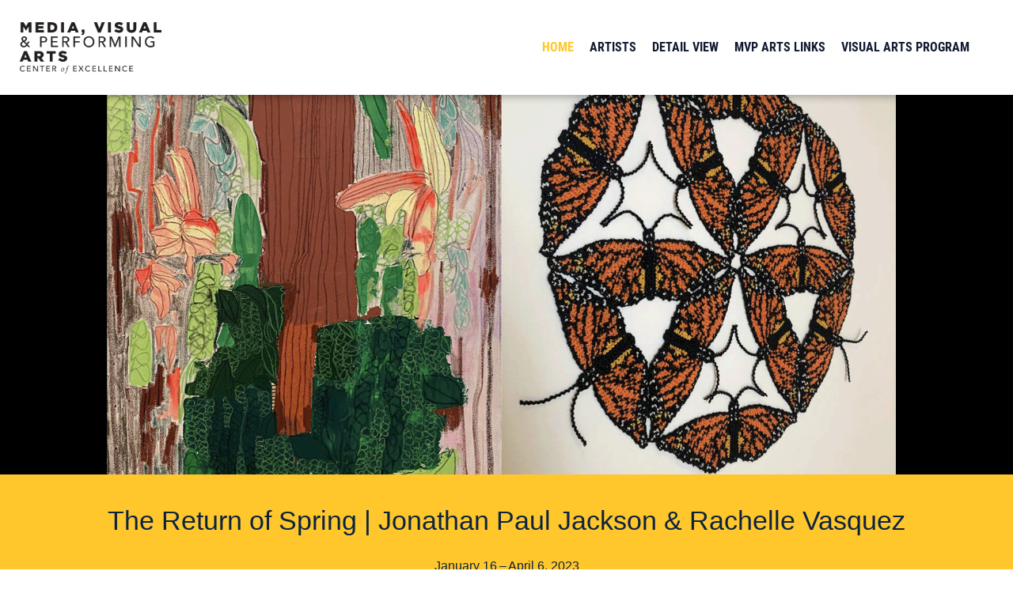

--- FILE ---
content_type: text/html; charset=UTF-8
request_url: https://hcc.idloom.events/the-return-of-spring-Spr2023
body_size: 17994
content:
<!DOCTYPE html>
<html lang="en">

<head>
    <meta charset="utf-8">
    <title>The Return of Spring | Jonathan Paul Jackson &amp; Rachelle Vasquez - Media, Visual &amp; Performing Arts COE | Houston Community College</title>
    <meta
        name="viewport"
        content="width=device-width, initial-scale=1.0, maximum-scale=5.0"
    >
    <meta
        http-equiv="X-UA-Compatible"
        content="IE=edge"
    >
    <meta
        name="_token"
        content="TH0EDxSVvv9K46IMpyrzMR3yx9qa1VfLt2QbUJKx"
    >
    <meta
        name="format-detection"
        content="telephone=no"
    >

                <script type="application/ld+json">{"@context":"http:\/\/schema.org","@type":"Event","name":"The Return of Spring | Jonathan Paul Jackson \u0026 Rachelle Vasquez","eventStatus":"http:\/\/schema.org\/EventScheduled","eventAttendanceMode":"https:\/\/schema.org\/OfflineEventAttendanceMode","url":"https:\/\/hcc.idloom.events\/the-return-of-spring-Spr2023","location":{"@type":"Place","name":"HCC - Eastside Campus, Rustic Street, Houston, TX, USA","address":{"@type":"PostalAddress","streetAddress":"6815 Rustic Street, Eastside Learning Hub Gallery, Rm 216","addressLocality":"Houston","addressCountry":"United States","postalCode":"77087"},"geo":{"@type":"GeoCoordinates","latitude":29.7049595,"longitude":-95.2974517}},"offers":{"@type":"Offer","availability":"http:\/\/schema.org\/OnlineOnly","url":"https:\/\/hcc.idloom.events\/the-return-of-spring-Spr2023\/register","price":"0"},"image":"https:\/\/hcc.idloom.events\/files\/events\/37375\/images\/event_picture_37375.png","description":"The Return of Spring | Jonathan Paul Jackson \u0026 Rachelle Vasquez HCC Southeast | Eastside Learning Hub Gallery,\u00a0Room 216 Exhibition | January 16\u2014April 06\u00a0Limited Access: 713.718.7220 Artists Reception | Thursday, February 23 | 6-8pm FREE Registration is Not Necessary. Everyone is Welcome. Description...","organizer":{"name":"Media, Visual \u0026 Performing Arts COE | Houston Community College"},"startDate":"2023-01-16"}</script>
        <meta property="og:type" content="website"/>
<meta property="og:url" content="https://hcc.idloom.events/the-return-of-spring-Spr2023"/>

<!-- Meta titles -->
<meta property="og:title" content="The Return of Spring | Jonathan Paul Jackson &amp; Rachelle Vasquez"/>
<meta name="twitter:title" content="The Return of Spring | Jonathan Paul Jackson &amp; Rachelle Vasquez"/>

<!-- Meta images -->
<meta property="og:image" content="https://hcc.idloom.events/files/events/37375/images/event_picture_37375.png" />
<meta name="twitter:image" content="https://hcc.idloom.events/files/events/37375/images/event_picture_37375.png" />
<meta name="twitter:card" content="summary_large_image">

<!-- Meta descriptions -->
<meta property="og:description" content="The Return of Spring | Jonathan Paul Jackson &amp; Rachelle Vasquez HCC Southeast | Eastside Learning Hub Gallery, Room 216 Exhibition | January 16—April 06 Li..."/>
<meta name="twitter:description" content="The Return of Spring | Jonathan Paul Jackson &amp; Rachelle Vasquez HCC Southeast | Eastside Learning Hub Gallery, Room 216 Exhibition | January 16—April 06 Li..."/>
<meta name="description" content="The Return of Spring | Jonathan Paul Jackson &amp; Rachelle Vasquez HCC Southeast | Eastside Learning Hub Gallery, Room 216 Exhibition | January 16—April 06 Li..."/>
            <link
            type="text/css"
            href="https://hcc.idloom.events/frontend/assets/frontend_vendor-f31d12e9.css"
            rel="stylesheet"
        />
            <link
            type="text/css"
            href="https://hcc.idloom.events/frontend/assets/template9-148e7a23.css"
            rel="stylesheet"
        />
    
    <!-- Custom template -->
            <style>
                        @font-face {
                font-family: 'Roboto Condensed';
                font-style: normal;
                font-weight: 400;
                font-display: swap;
                src: url('/fonts/roboto-condensed-regular.woff') format('woff');
            }

            @font-face {
                font-family: 'Roboto Condensed';
                font-style: normal;
                font-weight: 700;
                font-display: swap;
                src: url('/fonts/roboto-condensed-bold.woff') format('woff');
            }
                        :root {
                                                                                                    --c-ff-heading: 'Roboto Condensed';
                                                                                                                                    --c-ff-body: "Arial", "Helvetica", sans-serif;
                                                                                                        --c-primary: #ffc72c;
                                                                                --c-primary-4: rgba(255, 199, 44, 0.04);
                                                                                --c-primary-8: rgba(255, 199, 44, 0.08);
                                                                                --c-primary-10: rgba(255, 199, 44, 0.1);
                                                                                --c-primary-25: rgba(255, 199, 44, 0.25);
                                                                                --c-primary-30: rgba(255, 199, 44, 0.3);
                                                                                --c-primary-40: rgba(255, 199, 44, 0.4);
                                                                                --c-primary-45: rgba(255, 199, 44, 0.45);
                                                                                --c-primary-50: rgba(255, 199, 44, 0.5);
                                                                                --c-primary-60: rgba(255, 199, 44, 0.6);
                                                                                --c-primary-75: rgba(255, 199, 44, 0.75);
                                                                                --c-primary-80: rgba(255, 199, 44, 0.8);
                                                                                --c-primary-85: rgba(255, 199, 44, 0.85);
                                                                                --c-primary--lighten-40: #fffdf8;
                                                                                --c-primary-darken-4: #ffc218;
                                                                                --c-primary-darken-10: #f8b600;
                                                                                --c-primary-darken-15: #dfa300;
                                                                                --c-primary-darken-25: #ac7e00;
                                                                                --c-primary-font: #0c2340;
                                                                                --c-primary-font-darken-4: #0f2c51;
                                                                                --c-primary-font-darken-15: #184680;
                                                                                --c-text-color: #111a30;
                                                                                --c-text-color-10: rgba(17, 26, 48, 0.1);
                                                                                --c-text-color-20: rgba(17, 26, 48, 0.2);
                                                                                --c-text-color-25: rgba(17, 26, 48, 0.25);
                                                                                --c-text-color-50: rgba(17, 26, 48, 0.5);
                                                                                --c-text-color-lighten-10: #1e2e56;
                                                                                --c-text-color-lighten-25: #324d8e;
                                                                                --c-text-color-lighten-60: #98acdb;
                                                                                --c-contrast-bg: #111a30;
                                                                                --c-contrast-bg-lighten-10: #1e2e56;
                                                                                --c-contrast-bg-lighten-80: #e4e9f5;
                                                        }
    </style>
    
    <!-- Favicon -->
    <link
        href="https://idloom.events/identity/storage/media/9049/1.png"
        rel="icon"
    >

        <link
        href="https://hcc.idloom.events/css/libs/own-carousel/owl.carousel.min.css"
        rel="stylesheet"
    >

    <script
        type="text/javascript"
        src="https://hcc.idloom.events/js/libs/outdated-browser-rework/outdated-browser-rework.min.js"
    ></script>

    
    
    <style>
.btn{
    display: none;
}
</style>
</head>

<body
    class="homepage fr-view "
    data-event-id="37375"
    data-guest-uid=""
    data-language="en"
    data-warn-overlap="0"
>
    <a
        class="sr-only sr-only-focusable"
        id="top"
        href="#header"
    >Skip to main content</a>

    <nav
        class="navbar main-nav navbar-fixed-top affix-top"
        id="nav"
        data-spy="affix"
        data-offset-top="20"
        role="navigation"
        aria-label="Main navigation"
    >
                <div class="navbar-container">

            <!-- Brand and toggle get grouped for better mobile display -->
            <div class="navbar-header">
                <button
                    class="navbar-toggle collapsed"
                    data-toggle="open-menu"
                    type="button"
                    aria-expanded="false"
                >
                    <span class="sr-only">Toggle navigation</span>
                    <span class="toggle-closed">
                        <span class="icon-bar"></span>
                        <span class="icon-bar"></span>
                        <span class="icon-bar"></span>
                    </span>
                    <span class="toggle-opened">
                        <span class="icon-bar"></span>
                        <span class="icon-bar"></span>
                    </span>
                </button>

                <div class="btn-toggle collapsed">
                                                                                                        <a
                                    class="btn btn-sm btn-primary navbar-btn"
                                    disabled
                                >Closed</a>
                                                    
                                                            </div>
                <a
                    class="navbar-brand"
                    href="https://hcc.idloom.events/the-return-of-spring-Spr2023"
                >
                    <img
                        src="https://idloom.events/identity/storage/media/254/1291-2841.png"
                        alt="hcc logo"
                    >
                    <span class="sr-only">hcc</span>
                </a>
            </div>

            <!-- Collect the nav links, forms, and other content for toggling -->
            <div
                class="collapse navbar-collapse"
                id="navbar-collapse"
            >
                <div class="navbar-right">
                    <div>
                        <ul class="nav navbar-nav">
                                                            <li class="active"><a href="https://hcc.idloom.events/the-return-of-spring-Spr2023">Home</a></li>
                                                                                                                                                                                            <li><a href="https://hcc.idloom.events/the-return-of-spring-Spr2023/pages/speakers">Artists</a></li>
                                                                                                                                                                                                                                                                        <li><a href="https://hcc.idloom.events/the-return-of-spring-Spr2023/pages/partners">Detail View</a></li>
                                                                                                                                                                                                                                                                        <li><a href="https://hcc.idloom.events/the-return-of-spring-Spr2023/pages/sponsors">MVP Arts Links</a></li>
                                                                                                                                                                                                                                                                        <li><a href="https://hcc.idloom.events/the-return-of-spring-Spr2023/pages/programme">Visual Arts Program</a></li>
                                                                                                                                                                </ul>
                    </div>
                    <div>
                                                                                                                        <a
                                        class="btn btn-sm btn-primary navbar-btn"
                                        disabled
                                    >Closed</a>
                                                            
                                                                        </div>

                                                                            </div>
            </div>
        </div>
    </nav>
            <script>
            window.inIframe = function() {
                try {
                    return window.self !== window.top;
                } catch (e) {
                    return true;
                }
            }

            if (window.inIframe()) {
                document.body.style.minHeight = 0; // Remove min-height to allow iframe to be auto resized

                if (window.name !== 'with-menu') {
                    var elm = document.getElementById('nav');
                    elm.style.display = 'none';
                    elm.style.height = '0';
                    elm.style.padding = '0';
                    elm.style.minHeight = '0';
                }
            }
        </script>
    
                <!--  // Title underneath image -->
        <header class="main-header main-header-banner" id="header" style="background-image: url('https://hcc.idloom.events/files/events/37375/images/event_picture_37375.png?1745402772');">
            <img src="https://hcc.idloom.events/files/events/37375/images/event_picture_37375.png?1745402772" alt="Header">
        </header>
        <header class="main-header-alt">
            <div class="main-header-alt-content container-fluid primary-mode">
                <h1>
                    The Return of Spring | Jonathan Paul Jackson &amp; Rachelle Vasquez
                </h1>
                <p>
                    January 16 – April 6, 2023
                </p>
                                                                            <a href="#" class="btn btn-default btn-lg" disabled>Registrations are closed</a>
                                                </div>
        </header>
    
    
    <main class="main" id="main">
                    <article class="section">
                <div class="container">
                    <div class="row">
                        <div class="col-sm-10 col-sm-offset-1 col-lg-8 col-lg-offset-2">
                            <div class="wysiwyg">
                                <p class="p1"><span style="font-family:Verdana, Geneva, sans-serif;"><span style="font-size:24px;"><strong>The Return of Spring | Jonathan Paul Jackson &amp; Rachelle Vasquez</strong></span></span></p>

<p><span style="font-family:Verdana,Geneva,sans-serif;"><span style="font-size:18px;">HCC Southeast | Eastside Learning Hub Gallery,&nbsp;Room 216</span></span></p>

<p><span style="font-family:Verdana,Geneva,sans-serif;"><span style="font-size:18px;">Exhibition | January 16&mdash;April 06&nbsp;</span></span><span style="font-family:Verdana,Geneva,sans-serif;"><span style="font-size:18px;">Limited Access: 713.718.7220</span></span></p>

<p><span style="font-family:Verdana,Geneva,sans-serif;"><span style="font-size:18px;">Artists Reception | Thursday, February 23 | 6-8pm</span></span></p>

<p><span style="font-family:Verdana,Geneva,sans-serif;"><span style="font-size:18px;">FREE</span></span></p>

<p><span style="font-family:Verdana,Geneva,sans-serif;"><span style="font-size:18px;"><span style="color:#27ae60;">Registration is Not Necessary. Everyone is Welcome.</span></span></span></p>

<p><span style="font-family:Verdana,Geneva,sans-serif;"><span style="font-size:18px;">Description: A two-person artist exhibition featuring paintings and sculptures by Jonathan Paul Jackson and ceramics and textiles by Rachelle Vasquez.&nbsp;</span></span></p>

<p style="text-align: center;"><img alt="" src="https://hcc.idloom.events/document/37375/62wHauYsha.jpg" style="width: 144px; height: 144px;" />&nbsp; &nbsp; &nbsp; &nbsp; &nbsp; &nbsp; &nbsp;<img alt="" src="https://hcc.idloom.events/document/37375/SVbQWujTrE.jpg" style="width: 144px; height: 96px;" />&nbsp; &nbsp;</p>

<p style="text-align: center;">Images provided by the artists. Detail View: larger images.&nbsp;</p>

<p><span style="font-family:Verdana,Geneva,sans-serif;"><span style="font-size:18px;">Contact | <a href="mailto:melinda.laszczynski@hccs.edu">melinda.laszczynski@hccs.edu</a></span></span></p>

<p><span style="font-family:Verdana,Geneva,sans-serif;"><span style="font-size:18px;">Division Chair |&nbsp; Katherine Rhodes Fields</span></span></p>

<p style="text-align:center;"><span style="font-family:Verdana,Geneva,sans-serif;"><span style="font-size:18px;"><u><a href="https://www.hccs.edu/locations/">Campus Locations/Hours</a></u></span></span></p>

<p style="text-align:center;"><span style="font-family:Verdana,Geneva,sans-serif;"><span style="font-size:18px;"><a href="https://hcc.idloom.events/p/mvpart">MVP Arts Calendar</a>&nbsp;| Events are subject to change without notice.&nbsp;</span></span></p>

<p style="text-align:center;"><span style="font-family:Verdana,Geneva,sans-serif;"><span style="font-size:18px;"><a href="https://www.flowcode.com/page/hccvirtualartscenter">The official MVP Arts social media links | From One-Click, Many!</a></span></span></p>

<p><span style="font-size:14px;"><i>&bull; &nbsp;Venues and Galleries are ACCESSIBLE and OPEN to the public during CAMPUS HOURS except where otherwise noted. &nbsp;&bull; &nbsp;ALL events are FREE except where otherwise noted. &nbsp;&bull; &nbsp;PARK in student lots, FREE. &nbsp;&bull; &nbsp; Houston Community College SUPPORTS ACADEMIC FREEDOM and First Amendment rights. &nbsp;&bull; &nbsp;Some artwork may be objectionable to some viewers and some productions may contain sensitive language and/or subject matter. &nbsp;</i></span></p>

<p><span style="font-size:14px;"><i>This event is presented by the MEDIA, VISUAL &amp; PERFORMING ARTS Center of Excellence. DEAN, Colleen Reilly, PhD&nbsp; &bull;&nbsp; MEDIA ARTS DIVISION (Filmmaking, Audio Recording, Music Business) CHAIR, Michael Cohn, MA. &bull; &nbsp;VISUAL ARTS DIVISION (Studio Art &amp; Art History) CHAIR, Katherine Rhodes Fields, MFA, MA TESL &nbsp;&bull; &nbsp;PERFORMING ARTS DIVISION (Dance, Drama, Music) CHAIR, Susan Hines, MM&nbsp;&nbsp;</i></span></p>
                            </div>
                        </div>
                    </div>
                </div>
            </article>
        
        <section id="event-details" class="section primary-mode">
        <div class="container">
            <h2 class="h1">Details</h2>

            <div class="row">
                <div class="col-lg-10 col-lg-offset-1">
                    <div class="card">
                                                    <div class="card-cell">
                                <div class="card-date">
                                    <div class="card-date-row">
                                        <div class="card-date-cell">
                                            <div class="card-item">
                                                <div class="media">
                                                    <div class="media-left">
                                                        <span class="font-icon font-icon-calendar font-icon-26 font-icon-before" aria-hidden="true"></span>
                                                    </div>
                                                    <div class="media-body">
                                                                                                                    Start:
                                                                                                                January 16, 2023
                                                    </div>
                                                </div>
                                            </div>
                                        </div>
                                    </div>
                                                                                                                <div class="card-date-row">
                                            <div class="card-date-cell">
                                                <div class="card-item">
                                                    <div class="media">
                                                        <div class="media-left">
                                                            <span class="font-icon font-icon-calendar font-icon-26 font-icon-before" aria-hidden="true"></span>
                                                        </div>
                                                        <div class="media-body">
                                                            End: April 6, 2023
                                                        </div>
                                                    </div>
                                                </div>
                                            </div>
                                        </div>
                                                                                                        </div>
                                                                    <div class="card-item">
                                        <div class="media">
                                            <div class="media-left">
                                                <span class="font-icon font-icon-user font-icon-26 font-icon-before" aria-hidden="true"></span>
                                            </div>
                                            <div class="media-body">
                                                Media, Visual &amp; Performing Arts COE | Houston Community College
                                            </div>
                                        </div>
                                    </div>
                                                            </div>
                        
                                                    <div class="card-cell">
                                                                <div class="media">
                                    <div class="media-left">
                                        <span class="font-icon font-icon-pin font-icon-30 font-icon-before" aria-hidden="true"></span>
                                    </div>
                                    <div class="media-body">
                                                                                                                                    <h3 class="h4">HCC - Eastside Campus, Rustic Street, Houston, TX, USA</h3>
                                                                                        6815 Rustic Street, Eastside Learning Hub Gallery, Rm 216  <br>
                                            77087 Houston TX<br>
                                            United States
                                                                            </div>
                                </div>
                            </div>
                                            </div>
                </div>
            </div>
        </div>
    </section>
        <script type="text/javascript" src="https://maps.googleapis.com/maps/api/js?key=AIzaSyBgzSHlY827-KMnxwShM8Z644fqWjtstTc&v=3&callback=Function.prototype"></script>
    
    <section>
        <div id="map-canvas" style="height: 400px; width : 100%"></div>
    </section>

    
                    <section class="section text-center">
    <div class="container">
        <div class="social">
            <h2 class="h3">Share this event</h2>
            <div class="social-sharing-buttons">
                                    <a class="resp-sharing-button resp-sharing-button--facebook" href="https://facebook.com/sharer/sharer.php?u=https%3A%2F%2Fhcc.idloom.events%2Fthe-return-of-spring-Spr2023" target="_blank" rel="noopener"  aria-label="Share on facebook">
                        <i aria-hidden="true" class="resp-sharing-button__icon fa-brands fa-facebook-f"></i>
                    </a>
                                    <a class="resp-sharing-button resp-sharing-button--linkedin" href="https://www.linkedin.com/sharing/share-offsite/?url=https%3A%2F%2Fhcc.idloom.events%2Fthe-return-of-spring-Spr2023" target="_blank" rel="noopener"  aria-label="Share on linkedin">
                        <i aria-hidden="true" class="resp-sharing-button__icon fa-brands fa-linkedin-in"></i>
                    </a>
                                    <a class="resp-sharing-button resp-sharing-button--twitter" href="https://twitter.com/intent/tweet/?url=https%3A%2F%2Fhcc.idloom.events%2Fthe-return-of-spring-Spr2023" target="_blank" rel="noopener"  aria-label="Share on twitter">
                        <i aria-hidden="true" class="resp-sharing-button__icon fa-brands fa-x-twitter"></i>
                    </a>
                                    <a class="resp-sharing-button resp-sharing-button--xing" href="https://www.xing.com/app/user?op=share;url=https%3A%2F%2Fhcc.idloom.events%2Fthe-return-of-spring-Spr2023" target="_blank" rel="noopener"  aria-label="Share on xing">
                        <i aria-hidden="true" class="resp-sharing-button__icon fa-brands fa-xing"></i>
                    </a>
                            </div>
        </div>
    </div>
</section>
        
        
                                                                                                                                        
                    <section class="section dark-mode" style="background-image: url('https://hcc.idloom.events/files/events/37375/images/event_picture_37375.png?1745402772');">
                <div class="container">
                    <h2 class="h1">Other events</h2>
                    <div class="row">
                        <ul class="owl-carousel event-you-may-like">
                                                            <li>
                                    <div class="view">
                                        <div class="view-cover-events" style="background-image: url('files/events/89712/images/784d97b0-fad0-4768-b178-de1daeebe18a.webp?1767995317');">
                                                                                            <span class="location-events">
                                                    United States
                                                </span>
                                            
                                                                                    </div>
                                        <div class="view-events">
                                            <div class="view-header-events">
                                                <div class="view-date">
                                                                                                            &nbsp;
                                                                                                    </div>
                                                <div class="view-name">
                                                    <h3 class="h2">Creative Arts Core Classes</h3>
                                                </div>
                                                <div class="view-footer">
                                                    <a href="https://hcc.idloom.events/creative-arts-core-classes" class="btn-xs link-to-event" target="_blank">See event</a>
                                                </div>
                                            </div>
                                        </div>
                                    </div>
                                </li>
                                                            <li>
                                    <div class="view">
                                        <div class="view-cover-events" style="background-image: url('/files/events/98818/images/98818.jpg?1768511716');">
                                                                                            <span class="location-events">
                                                    United States
                                                </span>
                                            
                                                                                    </div>
                                        <div class="view-events">
                                            <div class="view-header-events">
                                                <div class="view-date">
                                                                                                            &nbsp;
                                                                                                    </div>
                                                <div class="view-name">
                                                    <h3 class="h2">Joe Fleishman | Faculty Exhibition | Reception | Date TBD</h3>
                                                </div>
                                                <div class="view-footer">
                                                    <a href="https://hcc.idloom.events/Joe-Fleishman-Reception" class="btn-xs link-to-event" target="_blank">See event</a>
                                                </div>
                                            </div>
                                        </div>
                                    </div>
                                </li>
                                                            <li>
                                    <div class="view">
                                        <div class="view-cover-events" style="background-image: url('files/events/98315/images/eaf0e912-9bc2-4c03-a4b6-29998328fa2f.jpg?1768258697');">
                                                                                            <span class="location-events">
                                                    United States
                                                </span>
                                            
                                                                                    </div>
                                        <div class="view-events">
                                            <div class="view-header-events">
                                                <div class="view-date">
                                                                                                            January 12, 2026

                                                                                                                    <span class="lowercase">-</span>
                                                            April 10, 2026
                                                                                                                                                            </div>
                                                <div class="view-name">
                                                    <h3 class="h2">Kamaria Shepherd | Pretty. PreacHer. Hypocrite?</h3>
                                                </div>
                                                <div class="view-footer">
                                                    <a href="https://hcc.idloom.events/kamaria-shepherd" class="btn-xs link-to-event" target="_blank">See event</a>
                                                </div>
                                            </div>
                                        </div>
                                    </div>
                                </li>
                                                            <li>
                                    <div class="view">
                                        <div class="view-cover-events" style="background-image: url('files/events/98541/images/dff3d79c-2e22-4bf5-81d3-449bdd093caa.jpeg?1768258656');">
                                                                                            <span class="location-events">
                                                    United States
                                                </span>
                                            
                                                                                    </div>
                                        <div class="view-events">
                                            <div class="view-header-events">
                                                <div class="view-date">
                                                                                                            January 12, 2026

                                                                                                                    <span class="lowercase">-</span>
                                                            April 10, 2026
                                                                                                                                                            </div>
                                                <div class="view-name">
                                                    <h3 class="h2">Maryam Esfahani | Fracture</h3>
                                                </div>
                                                <div class="view-footer">
                                                    <a href="https://hcc.idloom.events/maryam-esfahani" class="btn-xs link-to-event" target="_blank">See event</a>
                                                </div>
                                            </div>
                                        </div>
                                    </div>
                                </li>
                                                            <li>
                                    <div class="view">
                                        <div class="view-cover-events" style="background-image: url('files/events/98551/images/2dfbdaa8-f577-44c0-bf0d-a977d41a7533.jpg?1768258617');">
                                                                                            <span class="location-events">
                                                    United States
                                                </span>
                                            
                                                                                    </div>
                                        <div class="view-events">
                                            <div class="view-header-events">
                                                <div class="view-date">
                                                                                                            January 12, 2026

                                                                                                                    <span class="lowercase">-</span>
                                                            April 10, 2026
                                                                                                                                                            </div>
                                                <div class="view-name">
                                                    <h3 class="h2">Fereshteh Solati| Contemplation</h3>
                                                </div>
                                                <div class="view-footer">
                                                    <a href="https://hcc.idloom.events/Fereshteh-Solati" class="btn-xs link-to-event" target="_blank">See event</a>
                                                </div>
                                            </div>
                                        </div>
                                    </div>
                                </li>
                                                            <li>
                                    <div class="view">
                                        <div class="view-cover-events" style="background-image: url('files/events/98674/images/3f6d7c63-e18c-4314-b9ad-fe10d131717a.jpg?1768258770');">
                                                                                            <span class="location-events">
                                                    Houston, United States
                                                </span>
                                            
                                                                                    </div>
                                        <div class="view-events">
                                            <div class="view-header-events">
                                                <div class="view-date">
                                                                                                            January 12, 2026

                                                                                                                    <span class="lowercase">-</span>
                                                            April 10, 2026
                                                                                                                                                            </div>
                                                <div class="view-name">
                                                    <h3 class="h2">Jessica Kreutter | Collapse is Alchemy</h3>
                                                </div>
                                                <div class="view-footer">
                                                    <a href="https://hcc.idloom.events/Jessica-Kreutter" class="btn-xs link-to-event" target="_blank">See event</a>
                                                </div>
                                            </div>
                                        </div>
                                    </div>
                                </li>
                                                            <li>
                                    <div class="view">
                                        <div class="view-cover-events" style="background-image: url('files/events/98805/images/a69e2038-d7ce-4e33-8544-bc222459013a.jpg?1768325775');">
                                                                                            <span class="location-events">
                                                    United States
                                                </span>
                                            
                                                                                    </div>
                                        <div class="view-events">
                                            <div class="view-header-events">
                                                <div class="view-date">
                                                                                                            January 12, 2026

                                                                                                                    <span class="lowercase">-</span>
                                                            April 10, 2026
                                                                                                                                                            </div>
                                                <div class="view-name">
                                                    <h3 class="h2">John Adelman | Faculty Exhibition</h3>
                                                </div>
                                                <div class="view-footer">
                                                    <a href="https://hcc.idloom.events/John-Adelman" class="btn-xs link-to-event" target="_blank">See event</a>
                                                </div>
                                            </div>
                                        </div>
                                    </div>
                                </li>
                                                            <li>
                                    <div class="view">
                                        <div class="view-cover-events" style="background-image: url('files/events/98810/images/1eef107d-b9f9-406f-9805-96542adb4901.jpg?1768327193');">
                                                                                            <span class="location-events">
                                                    United States
                                                </span>
                                            
                                                                                    </div>
                                        <div class="view-events">
                                            <div class="view-header-events">
                                                <div class="view-date">
                                                                                                            January 12, 2026

                                                                                                                    <span class="lowercase">-</span>
                                                            April 10, 2026
                                                                                                                                                            </div>
                                                <div class="view-name">
                                                    <h3 class="h2">Joe Fleishman | Faculty Exhibition</h3>
                                                </div>
                                                <div class="view-footer">
                                                    <a href="https://hcc.idloom.events/Joe-Fleishman" class="btn-xs link-to-event" target="_blank">See event</a>
                                                </div>
                                            </div>
                                        </div>
                                    </div>
                                </li>
                                                            <li>
                                    <div class="view">
                                        <div class="view-cover-events" style="background-image: url('files/events/98811/images/fb67cfba-2157-43ad-b079-7e819278c599.jpg?1768329836');">
                                                                                            <span class="location-events">
                                                    United States
                                                </span>
                                            
                                                                                    </div>
                                        <div class="view-events">
                                            <div class="view-header-events">
                                                <div class="view-date">
                                                                                                            January 12, 2026

                                                                                                                    <span class="lowercase">-</span>
                                                            April 10, 2026
                                                                                                                                                            </div>
                                                <div class="view-name">
                                                    <h3 class="h2">Mandana Ranjbar | CHOICE SHOULD BE A HUMAN RIGHT!</h3>
                                                </div>
                                                <div class="view-footer">
                                                    <a href="https://hcc.idloom.events/Mandana-Ranjbar" class="btn-xs link-to-event" target="_blank">See event</a>
                                                </div>
                                            </div>
                                        </div>
                                    </div>
                                </li>
                                                            <li>
                                    <div class="view">
                                        <div class="view-cover-events" style="background-image: url('files/events/98969/images/c519aa68-c629-47ae-b071-2e10d16cc0d2.png?1768409617');">
                                                                                            <span class="location-events">
                                                    United States
                                                </span>
                                            
                                                                                    </div>
                                        <div class="view-events">
                                            <div class="view-header-events">
                                                <div class="view-date">
                                                                                                            January 20, 2026

                                                                                                                                                            </div>
                                                <div class="view-name">
                                                    <h3 class="h2">Drama | Open Call Auditions | Spring 2026 | Stafford Campus</h3>
                                                </div>
                                                <div class="view-footer">
                                                    <a href="https://hcc.idloom.events/drama-open-call-auditions-spring-2026-stafford-campus" class="btn-xs link-to-event" target="_blank">See event</a>
                                                </div>
                                            </div>
                                        </div>
                                    </div>
                                </li>
                                                            <li>
                                    <div class="view">
                                        <div class="view-cover-events" style="background-image: url('/files/events/98975/images/98975.png?1768409837');">
                                                                                            <span class="location-events">
                                                    United States
                                                </span>
                                            
                                                                                    </div>
                                        <div class="view-events">
                                            <div class="view-header-events">
                                                <div class="view-date">
                                                                                                            January 21, 2026

                                                                                                                                                            </div>
                                                <div class="view-name">
                                                    <h3 class="h2">Drama | Open Call Auditions | Spring 2026 | Central Campus</h3>
                                                </div>
                                                <div class="view-footer">
                                                    <a href="https://hcc.idloom.events/drama-open-call-auditions-spring-2026-Central-campus" class="btn-xs link-to-event" target="_blank">See event</a>
                                                </div>
                                            </div>
                                        </div>
                                    </div>
                                </li>
                                                            <li>
                                    <div class="view">
                                        <div class="view-cover-events" style="background-image: url('/files/events/98827/images/98827.jpeg?1768341547');">
                                                                                            <span class="location-events">
                                                    United States
                                                </span>
                                            
                                                                                    </div>
                                        <div class="view-events">
                                            <div class="view-header-events">
                                                <div class="view-date">
                                                                                                            February 26, 2026

                                                                                                                                                            </div>
                                                <div class="view-name">
                                                    <h3 class="h2">Maryam Esfahani | Fracture | Reception</h3>
                                                </div>
                                                <div class="view-footer">
                                                    <a href="https://hcc.idloom.events/maryam-esfahani-reception" class="btn-xs link-to-event" target="_blank">See event</a>
                                                </div>
                                            </div>
                                        </div>
                                    </div>
                                </li>
                                                            <li>
                                    <div class="view">
                                        <div class="view-cover-events" style="background-image: url('/files/events/98817/images/98817.jpg?1768334434');">
                                                                                            <span class="location-events">
                                                    United States
                                                </span>
                                            
                                                                                    </div>
                                        <div class="view-events">
                                            <div class="view-header-events">
                                                <div class="view-date">
                                                                                                            March 5, 2026

                                                                                                                                                            </div>
                                                <div class="view-name">
                                                    <h3 class="h2">Mandana Ranjbar | CHOICE SHOULD BE A HUMAN RIGHT! | Reception</h3>
                                                </div>
                                                <div class="view-footer">
                                                    <a href="https://hcc.idloom.events/Mandana-Ranjbar-Reception" class="btn-xs link-to-event" target="_blank">See event</a>
                                                </div>
                                            </div>
                                        </div>
                                    </div>
                                </li>
                                                            <li>
                                    <div class="view">
                                        <div class="view-cover-events" style="background-image: url('/files/events/98824/images/98824.jpg?1768585179');">
                                                                                            <span class="location-events">
                                                    Houston, United States
                                                </span>
                                            
                                                                                    </div>
                                        <div class="view-events">
                                            <div class="view-header-events">
                                                <div class="view-date">
                                                                                                            March 17, 2026

                                                                                                                                                            </div>
                                                <div class="view-name">
                                                    <h3 class="h2">Jessica Kreutter | Collapse is Alchemy | Reception</h3>
                                                </div>
                                                <div class="view-footer">
                                                    <a href="https://hcc.idloom.events/Jessica-Kreutter-Reception" class="btn-xs link-to-event" target="_blank">See event</a>
                                                </div>
                                            </div>
                                        </div>
                                    </div>
                                </li>
                                                            <li>
                                    <div class="view">
                                        <div class="view-cover-events" style="background-image: url('/files/events/98825/images/98825.jpg?1768341075');">
                                                                                            <span class="location-events">
                                                    United States
                                                </span>
                                            
                                                                                    </div>
                                        <div class="view-events">
                                            <div class="view-header-events">
                                                <div class="view-date">
                                                                                                            March 19, 2026

                                                                                                                                                            </div>
                                                <div class="view-name">
                                                    <h3 class="h2">Kamaria Shepherd | Pretty. PreacHer. Hypocrite? | Reception</h3>
                                                </div>
                                                <div class="view-footer">
                                                    <a href="https://hcc.idloom.events/kamaria-shepherd-reception" class="btn-xs link-to-event" target="_blank">See event</a>
                                                </div>
                                            </div>
                                        </div>
                                    </div>
                                </li>
                                                            <li>
                                    <div class="view">
                                        <div class="view-cover-events" style="background-image: url('/files/events/98823/images/98823.jpg?1768339982');">
                                                                                            <span class="location-events">
                                                    United States
                                                </span>
                                            
                                                                                    </div>
                                        <div class="view-events">
                                            <div class="view-header-events">
                                                <div class="view-date">
                                                                                                            March 19, 2026

                                                                                                                                                            </div>
                                                <div class="view-name">
                                                    <h3 class="h2">Fereshteh Solati| Contemplation | Reception</h3>
                                                </div>
                                                <div class="view-footer">
                                                    <a href="https://hcc.idloom.events/Fereshteh-Solati-Reception" class="btn-xs link-to-event" target="_blank">See event</a>
                                                </div>
                                            </div>
                                        </div>
                                    </div>
                                </li>
                                                            <li>
                                    <div class="view">
                                        <div class="view-cover-events" style="background-image: url('/files/events/98826/images/98826.jpg?1768341308');">
                                                                                            <span class="location-events">
                                                    United States
                                                </span>
                                            
                                                                                    </div>
                                        <div class="view-events">
                                            <div class="view-header-events">
                                                <div class="view-date">
                                                                                                            April 2, 2026

                                                                                                                                                            </div>
                                                <div class="view-name">
                                                    <h3 class="h2">John Adelman | Faculty Exhibition | Reception</h3>
                                                </div>
                                                <div class="view-footer">
                                                    <a href="https://hcc.idloom.events/John-Adelman-Reception" class="btn-xs link-to-event" target="_blank">See event</a>
                                                </div>
                                            </div>
                                        </div>
                                    </div>
                                </li>
                                                            <li>
                                    <div class="view">
                                        <div class="view-cover-events" style="background-image: url('files/events/98828/images/66ea2554-0d08-4faa-b8a1-5c6c64817e62.png?1768343489');">
                                                                                            <span class="location-events">
                                                    United States
                                                </span>
                                            
                                                                                    </div>
                                        <div class="view-events">
                                            <div class="view-header-events">
                                                <div class="view-date">
                                                                                                            April 20, 2026

                                                                                                                    <span class="lowercase">-</span>
                                                            May 1, 2026
                                                                                                                                                            </div>
                                                <div class="view-name">
                                                    <h3 class="h2">Central Student Exhibition Spring 2026</h3>
                                                </div>
                                                <div class="view-footer">
                                                    <a href="https://hcc.idloom.events/CE-Student-Exhibition-Spring-2026" class="btn-xs link-to-event" target="_blank">See event</a>
                                                </div>
                                            </div>
                                        </div>
                                    </div>
                                </li>
                                                            <li>
                                    <div class="view">
                                        <div class="view-cover-events" style="background-image: url('files/events/98830/images/3c535038-fb33-40fd-9394-66f9f792deaf.png?1768343766');">
                                                                                            <span class="location-events">
                                                    United States
                                                </span>
                                            
                                                                                    </div>
                                        <div class="view-events">
                                            <div class="view-header-events">
                                                <div class="view-date">
                                                                                                            April 20, 2026

                                                                                                                    <span class="lowercase">-</span>
                                                            May 1, 2026
                                                                                                                                                            </div>
                                                <div class="view-name">
                                                    <h3 class="h2">Northeast Student Exhibition Spring 2026</h3>
                                                </div>
                                                <div class="view-footer">
                                                    <a href="https://hcc.idloom.events/NE-Student-Exhibition-Spring-2026" class="btn-xs link-to-event" target="_blank">See event</a>
                                                </div>
                                            </div>
                                        </div>
                                    </div>
                                </li>
                                                            <li>
                                    <div class="view">
                                        <div class="view-cover-events" style="background-image: url('files/events/98935/images/bf5ae571-dbec-4e31-9a74-e995d0036204.png?1768405526');">
                                                                                            <span class="location-events">
                                                    United States
                                                </span>
                                            
                                                                                    </div>
                                        <div class="view-events">
                                            <div class="view-header-events">
                                                <div class="view-date">
                                                                                                            April 20, 2026

                                                                                                                    <span class="lowercase">-</span>
                                                            May 1, 2026
                                                                                                                                                            </div>
                                                <div class="view-name">
                                                    <h3 class="h2">Northwest Student Exhibition Spring 2026</h3>
                                                </div>
                                                <div class="view-footer">
                                                    <a href="https://hcc.idloom.events/NW-Student-Exhibition-Spring-2026" class="btn-xs link-to-event" target="_blank">See event</a>
                                                </div>
                                            </div>
                                        </div>
                                    </div>
                                </li>
                                                    </ul>
                    </div>
                </div>
            </section>
            </main>

    
    <footer
        class="main-footer"
        id="footer"
    >
        <div class="container container-organiser-footer">
                            <div class="flex-row">
                    <div>
                        <span
                            class="font-icon font-icon-user font-icon-16 font-icon-before"
                            aria-hidden="true"
                        ></span>
                        <span>Media, Visual &amp; Performing Arts COE | Houston Community College</span>
                    </div>
                </div>
            
                            <div class="flex-row">
                    <div>
                        <span
                            class="font-icon font-icon-pin font-icon-18 font-icon-before"
                            aria-hidden="true"
                        ></span>
                                                    <span>Hayes Rd 2811 </span>
                            <span style="display: inline-block"> - </span>
                        
                                                    <span>77082 Houston Texas</span>
                            <span style="display: inline-block"> - </span>
                        
                                                    <span>United States</span>
                                            </div>
                </div>
            
                            <div><a
                        href="mailto:mvp.arts@hccs.edu"
                        target="_blank"
                    >mvp.arts@hccs.edu</a></div>
            
                            <div><a
                        href="https://www.hccs.edu/centers/media-visual--performing-arts/"
                        target="_blank"
                        aria-label="https://www.hccs.edu/centers/media-visual--performing-arts/ (opens in a new tab)"
                        rel="noopener"
                    >www.hccs.edu</a></div>
            
            <div class="flex-row">
                <div>
                                    </div>
            </div>
                            <div class="flex-row">
                    <p data-end="367" data-start="115"><strong><span style="color:#000000;">Everyone is welcome; no registration needed.</span></strong></p>

<p data-end="367" data-start="115"><span style="color:#000000;"><strong data-end="365" data-start="115">Venues &amp; galleries are open to the public during campus hours. All events are free unless noted. Free student parking available. HCC supports academic freedom and First Amendment rights. Some artwork or performances may contain sensitive content.</strong></span><br />
&nbsp;</p>

<p><a href="https://www.hccs.edu/locations/" target="_blank"><span style="color:#2980b9;"><i>Campus Locations/Hours</i></span></a></p>

<p><i><a href="https://hcc.idloom.events/p/mvpart" target="_blank"><span style="color:#2980b9;">MVP Arts Calendar</span></a></i><span style="color:#000000;"><i> | Events are subject to change without notice.</i></span></p>

<p><a href="https://www.flowcode.com/page/hccvirtualartscenter" target="_blank"><span style="color:#2980b9;"><i>The Official MVPA Social Media Links | From One-Click, Many!</i></span></a></p>

<p data-end="614" data-start="369"><span style="color:#000000;"><strong data-end="442" data-start="369">__________________________________________________________________________________________________________________________________________________</strong></span></p>

<p data-end="614" data-start="369"><span style="color:#000000;"><strong><i>Banner Image Credit | Provided by the artist</i></strong><br />
<br />
<strong data-end="442" data-start="369">Presented by the Media, Visual &amp; Performing Arts Center of Excellence</strong><br data-end="445" data-start="442" />
Dean: Katherine Rhodes Fields, MFA, MA TESL |<br data-end="493" data-start="490" />
Media Arts Chair: Melvin Mays, MS |<br data-end="531" data-start="528" />
Visual Arts Chair: Lisa Wildermuth, MA |<br data-end="574" data-is-only-node="" data-start="571" />
Performing Arts Chair: Susan Hines, MM</span></p>

<p data-end="363" data-start="115" style="text-align:start"><br />
<span style="font-style:normal"><span style="font-weight:400"><span style="white-space:normal"><span style="text-decoration:none"><span style="color:#000000">______________________________________________________________________________________________________________________<br />
<br />
<br />
The <strong data-end="183" data-start="119">Media, Visual, &amp; Performing Arts Center of Excellence</strong>&nbsp;at Houston City College supports creativity, innovation, and professional preparation across the arts through dynamic programs and events that engage students and the community.</span></span></span></span></span></p>

<p data-end="415" data-is-last-node="" data-is-only-node="" data-start="365" style="text-align:start"><meta charset="UTF-8" /><span style="color:#000000;">Learn more about HCC&rsquo;s arts programs and upcoming opportunities </span><strong><span style="background-color:#000000;"><a href="https://www.hccs.edu/centers/media-visual--performing-arts/" target="_blank"><span style="color:#f39c12;">HERE</span></a></span></strong><a href="https://www.hccs.edu/centers/media-visual--performing-arts/" target="_blank"><strong><span style="background-color:#000000;"><span style="color:#f39c12;">!</span></span></strong></a></p>
                </div>
                    </div>
            </footer>
            <script>
            if (window.inIframe() && (window.name !== 'with-menu')) {
                document.getElementById('footer').style.display = 'none';
            }
        </script>
        <script
            type="text/javascript"
            src="https://hcc.idloom.events/js/libs/iframe-resizer-master/js/iframeResizer.contentWindow.min.js"
        ></script>
    
                <div class="modal fade" id="modalReadMore" tabindex="-1" role="dialog" aria-labelledby="modalReadMoreLabel">
        <div class="modal-dialog" role="document">
            <div class="modal-content">
                <div class="modal-body">
                    <button type="button" class="close" data-dismiss="modal" aria-label="Close">
                        <span class="font-icon font-icon-close font-icon-20" aria-hidden="true"></span>
                        <span class="sr-only">Close</span>
                    </button>
                    <h3 class="modal-title" id="modalReadMoreLabel"></h3>
                    <div></div>
                </div>
            </div>
        </div>
    </div>

    <div class="modal modal-card fade" id="modalCard" tabindex="-1" role="dialog" aria-labelledby="modalCardLabel">
        <div class="modal-dialog" role="document">
            <div class="modal-content">
                <div class="modal-body">
                    <button type="button" class="close" data-dismiss="modal" aria-label="Close">
                        <span class="font-icon font-icon-close font-icon-20" aria-hidden="true"></span>
                        <span class="sr-only">Close</span>
                    </button>
                    <div class="card-container">
                        <div class="card-inner">
                            <img id="modalCardPicture" class="card-picture" src="" alt="">
                            <h3 id="modalCardLabel" class="card-title"></h3>
                            <div id="modalCardDescription" class="card-description"></div>
                            <div id="modalCardCompany" class="card-company"></div>
                            <div id="modalCardUrl" class="card-url"></div>
                        </div>
                        <div id="modalCardLongDescription"></div>
                        <div id="modalCardSocialMedias"></div>
                    </div>
                </div>
            </div>
        </div>
    </div>
    <div class="modal fade" id="tooManyAttempts" tabindex="-1" role="dialog" data-triggered="0" data-backdrop="static" data-keyboard="false">
        <div class="modal-dialog" role="document">
            <div class="modal-content">
                <div class="modal-header">
                    <h5 class="modal-title text-warning"><i class="fas fa-exclamation-triangle"></i> Too many attempts</h5>
                </div>
                <div class="modal-body">
                    For security reasons, we limit the amount of registrations per hour and this limit has been hit. Please try again in
                    <div class="text-center text-warning" style="font-size:36px; font-weight:600;" id="tooManyAttemptsCountdwon"></div>
                    seconds or contact the organiser to get more information.
                </div>
            </div>
        </div>
    </div>
    <div
        class="modal fade"
        id="modalRequestConfirmationEmail"
        data-triggered="0"
        data-backdrop="static"
        role="dialog"
        tabindex="-1"
    >
        <div
            class="modal-dialog"
            role="document"
        >
            <div class="modal-content">
                <div class="modal-body">
                    <button
                        class="close"
                        data-dismiss="modal"
                        type="button"
                        aria-label="Close"
                    >
                        <span
                            class="font-icon font-icon-close font-icon-20"
                            aria-hidden="true"
                        ></span>
                        <span class="sr-only">Close</span>
                    </button>
                    <form
                        class="form-horizontal laravalid"
                        id="request-confirmation-email-form"
                        role="form"
                        method="POST"
                        novalidate="novalidate"
                    >
                        <div class="form-group has-feedback">
                            <p>Enter your email address to receive the confirmation email with your registration details</p>
                            <input
                                class="form-control required"
                                name="email"
                                type="text"
                                value=""
                                maxlength="128"
                            >
                            <small
                                class="text-danger"
                                id="request-confirmation-email-error"
                                style="display: none;"
                            ><span class="fas fa-info-circle"></span> There is no registration associated with this email address. Please check your entry or use the email you used during registration.</small>
                        </div>
                    </form>
                </div>
                <div
                    class="modal-footer"
                    style="padding: 10px;"
                >
                    <button
                        class="btn btn-default"
                        data-dismiss="modal"
                        type="button"
                    >Cancel</button>
                    <button
                        class="btn btn-primary"
                        id="btn-request-confirmation-email"
                    >Send confirmation email</button>
                </div>
            </div>
        </div>
    </div>
    <div
        class="modal fade"
        id="modalRequestModificationLink"
        data-triggered="0"
        data-backdrop="static"
        role="dialog"
        tabindex="-1"
    >
        <div
            class="modal-dialog"
            role="document"
        >
            <div class="modal-content">
                <div class="modal-body">
                    <button
                        class="close"
                        data-dismiss="modal"
                        type="button"
                        aria-label="Close"
                    >
                        <span
                            class="font-icon font-icon-close font-icon-20"
                            aria-hidden="true"
                        ></span>
                        <span class="sr-only">Close</span>
                    </button>
                    <form
                        class="form-horizontal laravalid"
                        id="request-modification-link-form"
                        role="form"
                        method="POST"
                        novalidate="novalidate"
                    >
                        <div class="form-group has-feedback">
                            <p>Enter your email address to receive the modification email with a link to modify your registration</p>
                            <input
                                class="form-control required"
                                name="email"
                                type="text"
                                value=""
                                maxlength="128"
                            >
                            <small
                                class="text-danger"
                                id="request-modification-email-error"
                                style="display: none;"
                            ><span class="fas fa-info-circle"></span> There is no registration associated with this email address. Please check your entry or use the email you used during registration.</small>
                        </div>
                    </form>
                </div>
                <div
                    class="modal-footer"
                    style="padding: 10px;"
                >
                    <button
                        class="btn btn-default"
                        data-dismiss="modal"
                        type="button"
                    >Cancel</button>
                    <button
                        class="btn btn-primary"
                        id="btn-request-modification-link"
                    >Send modification link</button>
                </div>
            </div>
        </div>
    </div>

    <div
        class="modal fade"
        id="modalAcceptCreditNote"
        role="dialog"
        aria-labelledby="modalAcceptCreditNoteLabel"
        aria-hidden="true"
        tabindex="-1"
    >
        <div class="modal-dialog">
            <div class="modal-content">
                <div class="modal-header bg-danger">
                    <button
                        class="close"
                        data-dismiss="modal"
                        type="button"
                        aria-label="Close"
                    >
                        <span
                            class="font-icon font-icon-close font-icon-20"
                            aria-hidden="true"
                        ></span>
                        <span class="sr-only">Close</span>
                    </button>
                    <h4
                        class="modal-title"
                        id="modalAcceptCreditNoteLabel"
                    >Are you sure you want to edit the Company Country and/or the Company VAT Number field(s)?</h4>
                </div>
                <div class="modal-body">
                    <p>By modifying the Company Country and/or the Company VAT number field(s), a credit note and a new invoice will be automatically generated.</p>
                </div>

                <div class="modal-footer">
                    <button class="btn btn-danger btn-ok js-confirm-credit-note">Confirm</button>
                    <a
                        class="btn btn-default"
                        data-dismiss="modal"
                    >Cancel</a>
                </div>
            </div>
        </div>
    </div>

    <div
        class="js-tz-selector-container panel-tz-container"
        role="dialog"
        aria-hidden="true"
    >
        <div class="panel">
            <div class="panel-body">
                <h2>Detected timezone</h2>
                <div class="js-select-tz-container select-tz-container">
                    <select
                        class="form-control js-tz-selector form-control-sm"
                        aria-label="timezone"
                    >
                        <option value="Pacific/Midway">UTC/GMT -11:00 - Pacific / Midway</option><option value="Pacific/Niue">UTC/GMT -11:00 - Pacific / Niue</option><option value="Pacific/Pago_Pago">UTC/GMT -11:00 - Pacific / Pago Pago</option><option value="Pacific/Samoa">UTC/GMT -11:00 - Pacific / Samoa</option><option value="America/Adak">UTC/GMT -10:00 - America / Adak</option><option value="America/Atka">UTC/GMT -10:00 - America / Atka</option><option value="Pacific/Honolulu">UTC/GMT -10:00 - Pacific / Honolulu</option><option value="Pacific/Johnston">UTC/GMT -10:00 - Pacific / Johnston</option><option value="Pacific/Rarotonga">UTC/GMT -10:00 - Pacific / Rarotonga</option><option value="Pacific/Tahiti">UTC/GMT -10:00 - Pacific / Tahiti</option><option value="Pacific/Marquesas">UTC/GMT -09:30 - Pacific / Marquesas</option><option value="America/Anchorage">UTC/GMT -09:00 - America / Anchorage</option><option value="America/Juneau">UTC/GMT -09:00 - America / Juneau</option><option value="America/Metlakatla">UTC/GMT -09:00 - America / Metlakatla</option><option value="America/Nome">UTC/GMT -09:00 - America / Nome</option><option value="America/Sitka">UTC/GMT -09:00 - America / Sitka</option><option value="America/Yakutat">UTC/GMT -09:00 - America / Yakutat</option><option value="Pacific/Gambier">UTC/GMT -09:00 - Pacific / Gambier</option><option value="America/Ensenada">UTC/GMT -08:00 - America / Ensenada</option><option value="America/Los_Angeles">UTC/GMT -08:00 - America / Los Angeles</option><option value="America/Santa_Isabel">UTC/GMT -08:00 - America / Santa Isabel</option><option value="America/Tijuana">UTC/GMT -08:00 - America / Tijuana</option><option value="America/Vancouver">UTC/GMT -08:00 - America / Vancouver</option><option value="Pacific/Pitcairn">UTC/GMT -08:00 - Pacific / Pitcairn</option><option value="America/Boise">UTC/GMT -07:00 - America / Boise</option><option value="America/Cambridge_Bay">UTC/GMT -07:00 - America / Cambridge Bay</option><option value="America/Creston">UTC/GMT -07:00 - America / Creston</option><option value="America/Dawson">UTC/GMT -07:00 - America / Dawson</option><option value="America/Dawson_Creek">UTC/GMT -07:00 - America / Dawson Creek</option><option value="America/Denver">UTC/GMT -07:00 - America / Denver</option><option value="America/Edmonton">UTC/GMT -07:00 - America / Edmonton</option><option value="America/Fort_Nelson">UTC/GMT -07:00 - America / Fort Nelson</option><option value="America/Hermosillo">UTC/GMT -07:00 - America / Hermosillo</option><option value="America/Inuvik">UTC/GMT -07:00 - America / Inuvik</option><option value="America/Mazatlan">UTC/GMT -07:00 - America / Mazatlan</option><option value="America/Phoenix">UTC/GMT -07:00 - America / Phoenix</option><option value="America/Shiprock">UTC/GMT -07:00 - America / Shiprock</option><option value="America/Whitehorse">UTC/GMT -07:00 - America / Whitehorse</option><option value="America/Yellowknife">UTC/GMT -07:00 - America / Yellowknife</option><option value="America/Bahia_Banderas">UTC/GMT -06:00 - America / Bahia Banderas</option><option value="America/Belize">UTC/GMT -06:00 - America / Belize</option><option value="America/Chicago">UTC/GMT -06:00 - America / Chicago</option><option value="America/Chihuahua">UTC/GMT -06:00 - America / Chihuahua</option><option value="America/Costa_Rica">UTC/GMT -06:00 - America / Costa Rica</option><option value="America/El_Salvador">UTC/GMT -06:00 - America / El Salvador</option><option value="America/Guatemala">UTC/GMT -06:00 - America / Guatemala</option><option value="America/Indiana/Knox">UTC/GMT -06:00 - America / Indiana / Knox</option><option value="America/Indiana/Tell_City">UTC/GMT -06:00 - America / Indiana / Tell City</option><option value="America/Knox_IN">UTC/GMT -06:00 - America / Knox IN</option><option value="America/Managua">UTC/GMT -06:00 - America / Managua</option><option value="America/Matamoros">UTC/GMT -06:00 - America / Matamoros</option><option value="America/Menominee">UTC/GMT -06:00 - America / Menominee</option><option value="America/Merida">UTC/GMT -06:00 - America / Merida</option><option value="America/Mexico_City">UTC/GMT -06:00 - America / Mexico City</option><option value="America/Monterrey">UTC/GMT -06:00 - America / Monterrey</option><option value="America/North_Dakota/Beulah">UTC/GMT -06:00 - America / North Dakota / Beulah</option><option value="America/North_Dakota/Center">UTC/GMT -06:00 - America / North Dakota / Center</option><option value="America/North_Dakota/New_Salem">UTC/GMT -06:00 - America / North Dakota / New Salem</option><option value="America/Ojinaga">UTC/GMT -06:00 - America / Ojinaga</option><option value="America/Rainy_River">UTC/GMT -06:00 - America / Rainy River</option><option value="America/Rankin_Inlet">UTC/GMT -06:00 - America / Rankin Inlet</option><option value="America/Regina">UTC/GMT -06:00 - America / Regina</option><option value="America/Resolute">UTC/GMT -06:00 - America / Resolute</option><option value="America/Swift_Current">UTC/GMT -06:00 - America / Swift Current</option><option value="America/Tegucigalpa">UTC/GMT -06:00 - America / Tegucigalpa</option><option value="America/Winnipeg">UTC/GMT -06:00 - America / Winnipeg</option><option value="Pacific/Galapagos">UTC/GMT -06:00 - Pacific / Galapagos</option><option value="America/Atikokan">UTC/GMT -05:00 - America / Atikokan</option><option value="America/Bogota">UTC/GMT -05:00 - America / Bogota</option><option value="America/Cancun">UTC/GMT -05:00 - America / Cancun</option><option value="America/Cayman">UTC/GMT -05:00 - America / Cayman</option><option value="America/Coral_Harbour">UTC/GMT -05:00 - America / Coral Harbour</option><option value="America/Detroit">UTC/GMT -05:00 - America / Detroit</option><option value="America/Eirunepe">UTC/GMT -05:00 - America / Eirunepe</option><option value="America/Fort_Wayne">UTC/GMT -05:00 - America / Fort Wayne</option><option value="America/Grand_Turk">UTC/GMT -05:00 - America / Grand Turk</option><option value="America/Guayaquil">UTC/GMT -05:00 - America / Guayaquil</option><option value="America/Havana">UTC/GMT -05:00 - America / Havana</option><option value="America/Indiana/Indianapolis">UTC/GMT -05:00 - America / Indiana / Indianapolis</option><option value="America/Indiana/Marengo">UTC/GMT -05:00 - America / Indiana / Marengo</option><option value="America/Indiana/Petersburg">UTC/GMT -05:00 - America / Indiana / Petersburg</option><option value="America/Indiana/Vevay">UTC/GMT -05:00 - America / Indiana / Vevay</option><option value="America/Indiana/Vincennes">UTC/GMT -05:00 - America / Indiana / Vincennes</option><option value="America/Indiana/Winamac">UTC/GMT -05:00 - America / Indiana / Winamac</option><option value="America/Indianapolis">UTC/GMT -05:00 - America / Indianapolis</option><option value="America/Iqaluit">UTC/GMT -05:00 - America / Iqaluit</option><option value="America/Jamaica">UTC/GMT -05:00 - America / Jamaica</option><option value="America/Kentucky/Louisville">UTC/GMT -05:00 - America / Kentucky / Louisville</option><option value="America/Kentucky/Monticello">UTC/GMT -05:00 - America / Kentucky / Monticello</option><option value="America/Lima">UTC/GMT -05:00 - America / Lima</option><option value="America/Louisville">UTC/GMT -05:00 - America / Louisville</option><option value="America/Montreal">UTC/GMT -05:00 - America / Montreal</option><option value="America/Nassau">UTC/GMT -05:00 - America / Nassau</option><option value="America/New_York">UTC/GMT -05:00 - America / New York</option><option value="America/Nipigon">UTC/GMT -05:00 - America / Nipigon</option><option value="America/Panama">UTC/GMT -05:00 - America / Panama</option><option value="America/Pangnirtung">UTC/GMT -05:00 - America / Pangnirtung</option><option value="America/Port-au-Prince">UTC/GMT -05:00 - America / Port-au-Prince</option><option value="America/Porto_Acre">UTC/GMT -05:00 - America / Porto Acre</option><option value="America/Rio_Branco">UTC/GMT -05:00 - America / Rio Branco</option><option value="America/Thunder_Bay">UTC/GMT -05:00 - America / Thunder Bay</option><option value="America/Toronto">UTC/GMT -05:00 - America / Toronto</option><option value="Pacific/Easter">UTC/GMT -05:00 - Pacific / Easter</option><option value="America/Anguilla">UTC/GMT -04:00 - America / Anguilla</option><option value="America/Antigua">UTC/GMT -04:00 - America / Antigua</option><option value="America/Aruba">UTC/GMT -04:00 - America / Aruba</option><option value="America/Barbados">UTC/GMT -04:00 - America / Barbados</option><option value="America/Blanc-Sablon">UTC/GMT -04:00 - America / Blanc-Sablon</option><option value="America/Boa_Vista">UTC/GMT -04:00 - America / Boa Vista</option><option value="America/Campo_Grande">UTC/GMT -04:00 - America / Campo Grande</option><option value="America/Caracas">UTC/GMT -04:00 - America / Caracas</option><option value="America/Cuiaba">UTC/GMT -04:00 - America / Cuiaba</option><option value="America/Curacao">UTC/GMT -04:00 - America / Curacao</option><option value="America/Dominica">UTC/GMT -04:00 - America / Dominica</option><option value="America/Glace_Bay">UTC/GMT -04:00 - America / Glace Bay</option><option value="America/Goose_Bay">UTC/GMT -04:00 - America / Goose Bay</option><option value="America/Grenada">UTC/GMT -04:00 - America / Grenada</option><option value="America/Guadeloupe">UTC/GMT -04:00 - America / Guadeloupe</option><option value="America/Guyana">UTC/GMT -04:00 - America / Guyana</option><option value="America/Halifax">UTC/GMT -04:00 - America / Halifax</option><option value="America/Kralendijk">UTC/GMT -04:00 - America / Kralendijk</option><option value="America/La_Paz">UTC/GMT -04:00 - America / La Paz</option><option value="America/Lower_Princes">UTC/GMT -04:00 - America / Lower Princes</option><option value="America/Manaus">UTC/GMT -04:00 - America / Manaus</option><option value="America/Marigot">UTC/GMT -04:00 - America / Marigot</option><option value="America/Martinique">UTC/GMT -04:00 - America / Martinique</option><option value="America/Moncton">UTC/GMT -04:00 - America / Moncton</option><option value="America/Montserrat">UTC/GMT -04:00 - America / Montserrat</option><option value="America/Port_of_Spain">UTC/GMT -04:00 - America / Port of Spain</option><option value="America/Porto_Velho">UTC/GMT -04:00 - America / Porto Velho</option><option value="America/Puerto_Rico">UTC/GMT -04:00 - America / Puerto Rico</option><option value="America/Santo_Domingo">UTC/GMT -04:00 - America / Santo Domingo</option><option value="America/St_Barthelemy">UTC/GMT -04:00 - America / St Barthelemy</option><option value="America/St_Kitts">UTC/GMT -04:00 - America / St Kitts</option><option value="America/St_Lucia">UTC/GMT -04:00 - America / St Lucia</option><option value="America/St_Thomas">UTC/GMT -04:00 - America / St Thomas</option><option value="America/St_Vincent">UTC/GMT -04:00 - America / St Vincent</option><option value="America/Thule">UTC/GMT -04:00 - America / Thule</option><option value="America/Tortola">UTC/GMT -04:00 - America / Tortola</option><option value="America/Virgin">UTC/GMT -04:00 - America / Virgin</option><option value="Atlantic/Bermuda">UTC/GMT -04:00 - Atlantic / Bermuda</option><option value="America/St_Johns">UTC/GMT -03:30 - America / St Johns</option><option value="America/Araguaina">UTC/GMT -03:00 - America / Araguaina</option><option value="America/Argentina/Buenos_Aires">UTC/GMT -03:00 - America / Argentina / Buenos Aires</option><option value="America/Argentina/Catamarca">UTC/GMT -03:00 - America / Argentina / Catamarca</option><option value="America/Argentina/ComodRivadavia">UTC/GMT -03:00 - America / Argentina / ComodRivadavia</option><option value="America/Argentina/Cordoba">UTC/GMT -03:00 - America / Argentina / Cordoba</option><option value="America/Argentina/Jujuy">UTC/GMT -03:00 - America / Argentina / Jujuy</option><option value="America/Argentina/La_Rioja">UTC/GMT -03:00 - America / Argentina / La Rioja</option><option value="America/Argentina/Mendoza">UTC/GMT -03:00 - America / Argentina / Mendoza</option><option value="America/Argentina/Rio_Gallegos">UTC/GMT -03:00 - America / Argentina / Rio Gallegos</option><option value="America/Argentina/Salta">UTC/GMT -03:00 - America / Argentina / Salta</option><option value="America/Argentina/San_Juan">UTC/GMT -03:00 - America / Argentina / San Juan</option><option value="America/Argentina/San_Luis">UTC/GMT -03:00 - America / Argentina / San Luis</option><option value="America/Argentina/Tucuman">UTC/GMT -03:00 - America / Argentina / Tucuman</option><option value="America/Argentina/Ushuaia">UTC/GMT -03:00 - America / Argentina / Ushuaia</option><option value="America/Asuncion">UTC/GMT -03:00 - America / Asuncion</option><option value="America/Bahia">UTC/GMT -03:00 - America / Bahia</option><option value="America/Belem">UTC/GMT -03:00 - America / Belem</option><option value="America/Buenos_Aires">UTC/GMT -03:00 - America / Buenos Aires</option><option value="America/Catamarca">UTC/GMT -03:00 - America / Catamarca</option><option value="America/Cayenne">UTC/GMT -03:00 - America / Cayenne</option><option value="America/Cordoba">UTC/GMT -03:00 - America / Cordoba</option><option value="America/Fortaleza">UTC/GMT -03:00 - America / Fortaleza</option><option value="America/Jujuy">UTC/GMT -03:00 - America / Jujuy</option><option value="America/Maceio">UTC/GMT -03:00 - America / Maceio</option><option value="America/Mendoza">UTC/GMT -03:00 - America / Mendoza</option><option value="America/Miquelon">UTC/GMT -03:00 - America / Miquelon</option><option value="America/Montevideo">UTC/GMT -03:00 - America / Montevideo</option><option value="America/Paramaribo">UTC/GMT -03:00 - America / Paramaribo</option><option value="America/Recife">UTC/GMT -03:00 - America / Recife</option><option value="America/Rosario">UTC/GMT -03:00 - America / Rosario</option><option value="America/Santarem">UTC/GMT -03:00 - America / Santarem</option><option value="America/Santiago">UTC/GMT -03:00 - America / Santiago</option><option value="America/Sao_Paulo">UTC/GMT -03:00 - America / Sao Paulo</option><option value="Antarctica/Palmer">UTC/GMT -03:00 - Antarctica / Palmer</option><option value="Antarctica/Rothera">UTC/GMT -03:00 - Antarctica / Rothera</option><option value="Atlantic/Stanley">UTC/GMT -03:00 - Atlantic / Stanley</option><option value="America/Godthab">UTC/GMT -02:00 - America / Godthab</option><option value="America/Noronha">UTC/GMT -02:00 - America / Noronha</option><option value="America/Scoresbysund">UTC/GMT -02:00 - America / Scoresbysund</option><option value="Atlantic/South_Georgia">UTC/GMT -02:00 - Atlantic / South Georgia</option><option value="Atlantic/Azores">UTC/GMT -01:00 - Atlantic / Azores</option><option value="Atlantic/Cape_Verde">UTC/GMT -01:00 - Atlantic / Cape Verde</option><option value="Africa/Abidjan">UTC/GMT +00:00 - Africa / Abidjan</option><option value="Africa/Accra">UTC/GMT +00:00 - Africa / Accra</option><option value="Africa/Bamako">UTC/GMT +00:00 - Africa / Bamako</option><option value="Africa/Banjul">UTC/GMT +00:00 - Africa / Banjul</option><option value="Africa/Bissau">UTC/GMT +00:00 - Africa / Bissau</option><option value="Africa/Conakry">UTC/GMT +00:00 - Africa / Conakry</option><option value="Africa/Dakar">UTC/GMT +00:00 - Africa / Dakar</option><option value="Africa/Freetown">UTC/GMT +00:00 - Africa / Freetown</option><option value="Africa/Lome">UTC/GMT +00:00 - Africa / Lome</option><option value="Africa/Monrovia">UTC/GMT +00:00 - Africa / Monrovia</option><option value="Africa/Nouakchott">UTC/GMT +00:00 - Africa / Nouakchott</option><option value="Africa/Ouagadougou">UTC/GMT +00:00 - Africa / Ouagadougou</option><option value="Africa/Sao_Tome">UTC/GMT +00:00 - Africa / Sao Tome</option><option value="Africa/Timbuktu">UTC/GMT +00:00 - Africa / Timbuktu</option><option value="America/Danmarkshavn">UTC/GMT +00:00 - America / Danmarkshavn</option><option value="Antarctica/Troll">UTC/GMT +00:00 - Antarctica / Troll</option><option value="Atlantic/Canary">UTC/GMT +00:00 - Atlantic / Canary</option><option value="Atlantic/Faeroe">UTC/GMT +00:00 - Atlantic / Faeroe</option><option value="Atlantic/Faroe">UTC/GMT +00:00 - Atlantic / Faroe</option><option value="Atlantic/Madeira">UTC/GMT +00:00 - Atlantic / Madeira</option><option value="Atlantic/Reykjavik">UTC/GMT +00:00 - Atlantic / Reykjavik</option><option value="Atlantic/St_Helena">UTC/GMT +00:00 - Atlantic / St Helena</option><option value="Europe/Belfast">UTC/GMT +00:00 - Europe / Belfast</option><option value="Europe/Dublin">UTC/GMT +00:00 - Europe / Dublin</option><option value="Europe/Guernsey">UTC/GMT +00:00 - Europe / Guernsey</option><option value="Europe/Isle_of_Man">UTC/GMT +00:00 - Europe / Isle of Man</option><option value="Europe/Jersey">UTC/GMT +00:00 - Europe / Jersey</option><option value="Europe/Lisbon">UTC/GMT +00:00 - Europe / Lisbon</option><option value="Europe/London">UTC/GMT +00:00 - Europe / London</option><option value="UTC">UTC/GMT +00:00 - UTC</option><option value="Africa/Algiers">UTC/GMT +01:00 - Africa / Algiers</option><option value="Africa/Bangui">UTC/GMT +01:00 - Africa / Bangui</option><option value="Africa/Brazzaville">UTC/GMT +01:00 - Africa / Brazzaville</option><option value="Africa/Casablanca">UTC/GMT +01:00 - Africa / Casablanca</option><option value="Africa/Ceuta">UTC/GMT +01:00 - Africa / Ceuta</option><option value="Africa/Douala">UTC/GMT +01:00 - Africa / Douala</option><option value="Africa/El_Aaiun">UTC/GMT +01:00 - Africa / El Aaiun</option><option value="Africa/Kinshasa">UTC/GMT +01:00 - Africa / Kinshasa</option><option value="Africa/Lagos">UTC/GMT +01:00 - Africa / Lagos</option><option value="Africa/Libreville">UTC/GMT +01:00 - Africa / Libreville</option><option value="Africa/Luanda">UTC/GMT +01:00 - Africa / Luanda</option><option value="Africa/Malabo">UTC/GMT +01:00 - Africa / Malabo</option><option value="Africa/Ndjamena">UTC/GMT +01:00 - Africa / Ndjamena</option><option value="Africa/Niamey">UTC/GMT +01:00 - Africa / Niamey</option><option value="Africa/Porto-Novo">UTC/GMT +01:00 - Africa / Porto-Novo</option><option value="Africa/Tunis">UTC/GMT +01:00 - Africa / Tunis</option><option value="Arctic/Longyearbyen">UTC/GMT +01:00 - Arctic / Longyearbyen</option><option value="Atlantic/Jan_Mayen">UTC/GMT +01:00 - Atlantic / Jan Mayen</option><option value="Europe/Amsterdam">UTC/GMT +01:00 - Europe / Amsterdam</option><option value="Europe/Andorra">UTC/GMT +01:00 - Europe / Andorra</option><option value="Europe/Belgrade">UTC/GMT +01:00 - Europe / Belgrade</option><option value="Europe/Berlin">UTC/GMT +01:00 - Europe / Berlin</option><option value="Europe/Bratislava">UTC/GMT +01:00 - Europe / Bratislava</option><option value="Europe/Brussels">UTC/GMT +01:00 - Europe / Brussels</option><option value="Europe/Budapest">UTC/GMT +01:00 - Europe / Budapest</option><option value="Europe/Busingen">UTC/GMT +01:00 - Europe / Busingen</option><option value="Europe/Copenhagen">UTC/GMT +01:00 - Europe / Copenhagen</option><option value="Europe/Gibraltar">UTC/GMT +01:00 - Europe / Gibraltar</option><option value="Europe/Ljubljana">UTC/GMT +01:00 - Europe / Ljubljana</option><option value="Europe/Luxembourg">UTC/GMT +01:00 - Europe / Luxembourg</option><option value="Europe/Madrid">UTC/GMT +01:00 - Europe / Madrid</option><option value="Europe/Malta">UTC/GMT +01:00 - Europe / Malta</option><option value="Europe/Monaco">UTC/GMT +01:00 - Europe / Monaco</option><option value="Europe/Oslo">UTC/GMT +01:00 - Europe / Oslo</option><option value="Europe/Paris">UTC/GMT +01:00 - Europe / Paris</option><option value="Europe/Podgorica">UTC/GMT +01:00 - Europe / Podgorica</option><option value="Europe/Prague">UTC/GMT +01:00 - Europe / Prague</option><option value="Europe/Rome">UTC/GMT +01:00 - Europe / Rome</option><option value="Europe/San_Marino">UTC/GMT +01:00 - Europe / San Marino</option><option value="Europe/Sarajevo">UTC/GMT +01:00 - Europe / Sarajevo</option><option value="Europe/Skopje">UTC/GMT +01:00 - Europe / Skopje</option><option value="Europe/Stockholm">UTC/GMT +01:00 - Europe / Stockholm</option><option value="Europe/Tirane">UTC/GMT +01:00 - Europe / Tirane</option><option value="Europe/Vaduz">UTC/GMT +01:00 - Europe / Vaduz</option><option value="Europe/Vatican">UTC/GMT +01:00 - Europe / Vatican</option><option value="Europe/Vienna">UTC/GMT +01:00 - Europe / Vienna</option><option value="Europe/Warsaw">UTC/GMT +01:00 - Europe / Warsaw</option><option value="Europe/Zagreb">UTC/GMT +01:00 - Europe / Zagreb</option><option value="Europe/Zurich">UTC/GMT +01:00 - Europe / Zurich</option><option value="Africa/Blantyre">UTC/GMT +02:00 - Africa / Blantyre</option><option value="Africa/Bujumbura">UTC/GMT +02:00 - Africa / Bujumbura</option><option value="Africa/Cairo">UTC/GMT +02:00 - Africa / Cairo</option><option value="Africa/Gaborone">UTC/GMT +02:00 - Africa / Gaborone</option><option value="Africa/Harare">UTC/GMT +02:00 - Africa / Harare</option><option value="Africa/Johannesburg">UTC/GMT +02:00 - Africa / Johannesburg</option><option value="Africa/Juba">UTC/GMT +02:00 - Africa / Juba</option><option value="Africa/Khartoum">UTC/GMT +02:00 - Africa / Khartoum</option><option value="Africa/Kigali">UTC/GMT +02:00 - Africa / Kigali</option><option value="Africa/Lubumbashi">UTC/GMT +02:00 - Africa / Lubumbashi</option><option value="Africa/Lusaka">UTC/GMT +02:00 - Africa / Lusaka</option><option value="Africa/Maputo">UTC/GMT +02:00 - Africa / Maputo</option><option value="Africa/Maseru">UTC/GMT +02:00 - Africa / Maseru</option><option value="Africa/Mbabane">UTC/GMT +02:00 - Africa / Mbabane</option><option value="Africa/Tripoli">UTC/GMT +02:00 - Africa / Tripoli</option><option value="Africa/Windhoek">UTC/GMT +02:00 - Africa / Windhoek</option><option value="Asia/Beirut">UTC/GMT +02:00 - Asia / Beirut</option><option value="Asia/Famagusta">UTC/GMT +02:00 - Asia / Famagusta</option><option value="Asia/Gaza">UTC/GMT +02:00 - Asia / Gaza</option><option value="Asia/Hebron">UTC/GMT +02:00 - Asia / Hebron</option><option value="Asia/Jerusalem">UTC/GMT +02:00 - Asia / Jerusalem</option><option value="Asia/Nicosia">UTC/GMT +02:00 - Asia / Nicosia</option><option value="Asia/Tel_Aviv">UTC/GMT +02:00 - Asia / Tel Aviv</option><option value="Europe/Athens">UTC/GMT +02:00 - Europe / Athens</option><option value="Europe/Bucharest">UTC/GMT +02:00 - Europe / Bucharest</option><option value="Europe/Chisinau">UTC/GMT +02:00 - Europe / Chisinau</option><option value="Europe/Helsinki">UTC/GMT +02:00 - Europe / Helsinki</option><option value="Europe/Kaliningrad">UTC/GMT +02:00 - Europe / Kaliningrad</option><option value="Europe/Kiev">UTC/GMT +02:00 - Europe / Kiev</option><option value="Europe/Mariehamn">UTC/GMT +02:00 - Europe / Mariehamn</option><option value="Europe/Nicosia">UTC/GMT +02:00 - Europe / Nicosia</option><option value="Europe/Riga">UTC/GMT +02:00 - Europe / Riga</option><option value="Europe/Sofia">UTC/GMT +02:00 - Europe / Sofia</option><option value="Europe/Tallinn">UTC/GMT +02:00 - Europe / Tallinn</option><option value="Europe/Tiraspol">UTC/GMT +02:00 - Europe / Tiraspol</option><option value="Europe/Uzhgorod">UTC/GMT +02:00 - Europe / Uzhgorod</option><option value="Europe/Vilnius">UTC/GMT +02:00 - Europe / Vilnius</option><option value="Europe/Zaporozhye">UTC/GMT +02:00 - Europe / Zaporozhye</option><option value="Africa/Addis_Ababa">UTC/GMT +03:00 - Africa / Addis Ababa</option><option value="Africa/Asmara">UTC/GMT +03:00 - Africa / Asmara</option><option value="Africa/Asmera">UTC/GMT +03:00 - Africa / Asmera</option><option value="Africa/Dar_es_Salaam">UTC/GMT +03:00 - Africa / Dar es Salaam</option><option value="Africa/Djibouti">UTC/GMT +03:00 - Africa / Djibouti</option><option value="Africa/Kampala">UTC/GMT +03:00 - Africa / Kampala</option><option value="Africa/Mogadishu">UTC/GMT +03:00 - Africa / Mogadishu</option><option value="Africa/Nairobi">UTC/GMT +03:00 - Africa / Nairobi</option><option value="Antarctica/Syowa">UTC/GMT +03:00 - Antarctica / Syowa</option><option value="Asia/Aden">UTC/GMT +03:00 - Asia / Aden</option><option value="Asia/Amman">UTC/GMT +03:00 - Asia / Amman</option><option value="Asia/Baghdad">UTC/GMT +03:00 - Asia / Baghdad</option><option value="Asia/Bahrain">UTC/GMT +03:00 - Asia / Bahrain</option><option value="Asia/Damascus">UTC/GMT +03:00 - Asia / Damascus</option><option value="Asia/Istanbul">UTC/GMT +03:00 - Asia / Istanbul</option><option value="Asia/Kuwait">UTC/GMT +03:00 - Asia / Kuwait</option><option value="Asia/Qatar">UTC/GMT +03:00 - Asia / Qatar</option><option value="Asia/Riyadh">UTC/GMT +03:00 - Asia / Riyadh</option><option value="Europe/Istanbul">UTC/GMT +03:00 - Europe / Istanbul</option><option value="Europe/Kirov">UTC/GMT +03:00 - Europe / Kirov</option><option value="Europe/Minsk">UTC/GMT +03:00 - Europe / Minsk</option><option value="Europe/Moscow">UTC/GMT +03:00 - Europe / Moscow</option><option value="Europe/Simferopol">UTC/GMT +03:00 - Europe / Simferopol</option><option value="Europe/Volgograd">UTC/GMT +03:00 - Europe / Volgograd</option><option value="Indian/Antananarivo">UTC/GMT +03:00 - Indian / Antananarivo</option><option value="Indian/Comoro">UTC/GMT +03:00 - Indian / Comoro</option><option value="Indian/Mayotte">UTC/GMT +03:00 - Indian / Mayotte</option><option value="Asia/Tehran">UTC/GMT +03:30 - Asia / Tehran</option><option value="Asia/Baku">UTC/GMT +04:00 - Asia / Baku</option><option value="Asia/Dubai">UTC/GMT +04:00 - Asia / Dubai</option><option value="Asia/Muscat">UTC/GMT +04:00 - Asia / Muscat</option><option value="Asia/Tbilisi">UTC/GMT +04:00 - Asia / Tbilisi</option><option value="Asia/Yerevan">UTC/GMT +04:00 - Asia / Yerevan</option><option value="Europe/Astrakhan">UTC/GMT +04:00 - Europe / Astrakhan</option><option value="Europe/Samara">UTC/GMT +04:00 - Europe / Samara</option><option value="Europe/Saratov">UTC/GMT +04:00 - Europe / Saratov</option><option value="Europe/Ulyanovsk">UTC/GMT +04:00 - Europe / Ulyanovsk</option><option value="Indian/Mahe">UTC/GMT +04:00 - Indian / Mahe</option><option value="Indian/Mauritius">UTC/GMT +04:00 - Indian / Mauritius</option><option value="Indian/Reunion">UTC/GMT +04:00 - Indian / Reunion</option><option value="Asia/Kabul">UTC/GMT +04:30 - Asia / Kabul</option><option value="Antarctica/Mawson">UTC/GMT +05:00 - Antarctica / Mawson</option><option value="Antarctica/Vostok">UTC/GMT +05:00 - Antarctica / Vostok</option><option value="Asia/Almaty">UTC/GMT +05:00 - Asia / Almaty</option><option value="Asia/Aqtau">UTC/GMT +05:00 - Asia / Aqtau</option><option value="Asia/Aqtobe">UTC/GMT +05:00 - Asia / Aqtobe</option><option value="Asia/Ashgabat">UTC/GMT +05:00 - Asia / Ashgabat</option><option value="Asia/Ashkhabad">UTC/GMT +05:00 - Asia / Ashkhabad</option><option value="Asia/Atyrau">UTC/GMT +05:00 - Asia / Atyrau</option><option value="Asia/Dushanbe">UTC/GMT +05:00 - Asia / Dushanbe</option><option value="Asia/Karachi">UTC/GMT +05:00 - Asia / Karachi</option><option value="Asia/Oral">UTC/GMT +05:00 - Asia / Oral</option><option value="Asia/Qyzylorda">UTC/GMT +05:00 - Asia / Qyzylorda</option><option value="Asia/Samarkand">UTC/GMT +05:00 - Asia / Samarkand</option><option value="Asia/Tashkent">UTC/GMT +05:00 - Asia / Tashkent</option><option value="Asia/Yekaterinburg">UTC/GMT +05:00 - Asia / Yekaterinburg</option><option value="Indian/Kerguelen">UTC/GMT +05:00 - Indian / Kerguelen</option><option value="Indian/Maldives">UTC/GMT +05:00 - Indian / Maldives</option><option value="Asia/Calcutta">UTC/GMT +05:30 - Asia / Calcutta</option><option value="Asia/Colombo">UTC/GMT +05:30 - Asia / Colombo</option><option value="Asia/Kolkata">UTC/GMT +05:30 - Asia / Kolkata</option><option value="Asia/Kathmandu">UTC/GMT +05:45 - Asia / Kathmandu</option><option value="Asia/Katmandu">UTC/GMT +05:45 - Asia / Katmandu</option><option value="Asia/Bishkek">UTC/GMT +06:00 - Asia / Bishkek</option><option value="Asia/Dacca">UTC/GMT +06:00 - Asia / Dacca</option><option value="Asia/Dhaka">UTC/GMT +06:00 - Asia / Dhaka</option><option value="Asia/Kashgar">UTC/GMT +06:00 - Asia / Kashgar</option><option value="Asia/Omsk">UTC/GMT +06:00 - Asia / Omsk</option><option value="Asia/Thimbu">UTC/GMT +06:00 - Asia / Thimbu</option><option value="Asia/Thimphu">UTC/GMT +06:00 - Asia / Thimphu</option><option value="Asia/Urumqi">UTC/GMT +06:00 - Asia / Urumqi</option><option value="Indian/Chagos">UTC/GMT +06:00 - Indian / Chagos</option><option value="Asia/Rangoon">UTC/GMT +06:30 - Asia / Rangoon</option><option value="Asia/Yangon">UTC/GMT +06:30 - Asia / Yangon</option><option value="Indian/Cocos">UTC/GMT +06:30 - Indian / Cocos</option><option value="Antarctica/Davis">UTC/GMT +07:00 - Antarctica / Davis</option><option value="Asia/Bangkok">UTC/GMT +07:00 - Asia / Bangkok</option><option value="Asia/Barnaul">UTC/GMT +07:00 - Asia / Barnaul</option><option value="Asia/Ho_Chi_Minh">UTC/GMT +07:00 - Asia / Ho Chi Minh</option><option value="Asia/Hovd">UTC/GMT +07:00 - Asia / Hovd</option><option value="Asia/Jakarta">UTC/GMT +07:00 - Asia / Jakarta</option><option value="Asia/Krasnoyarsk">UTC/GMT +07:00 - Asia / Krasnoyarsk</option><option value="Asia/Novokuznetsk">UTC/GMT +07:00 - Asia / Novokuznetsk</option><option value="Asia/Novosibirsk">UTC/GMT +07:00 - Asia / Novosibirsk</option><option value="Asia/Phnom_Penh">UTC/GMT +07:00 - Asia / Phnom Penh</option><option value="Asia/Pontianak">UTC/GMT +07:00 - Asia / Pontianak</option><option value="Asia/Saigon">UTC/GMT +07:00 - Asia / Saigon</option><option value="Asia/Tomsk">UTC/GMT +07:00 - Asia / Tomsk</option><option value="Asia/Vientiane">UTC/GMT +07:00 - Asia / Vientiane</option><option value="Indian/Christmas">UTC/GMT +07:00 - Indian / Christmas</option><option value="Antarctica/Casey">UTC/GMT +08:00 - Antarctica / Casey</option><option value="Asia/Brunei">UTC/GMT +08:00 - Asia / Brunei</option><option value="Asia/Choibalsan">UTC/GMT +08:00 - Asia / Choibalsan</option><option value="Asia/Chongqing">UTC/GMT +08:00 - Asia / Chongqing</option><option value="Asia/Chungking">UTC/GMT +08:00 - Asia / Chungking</option><option value="Asia/Harbin">UTC/GMT +08:00 - Asia / Harbin</option><option value="Asia/Hong_Kong">UTC/GMT +08:00 - Asia / Hong Kong</option><option value="Asia/Irkutsk">UTC/GMT +08:00 - Asia / Irkutsk</option><option value="Asia/Kuala_Lumpur">UTC/GMT +08:00 - Asia / Kuala Lumpur</option><option value="Asia/Kuching">UTC/GMT +08:00 - Asia / Kuching</option><option value="Asia/Macao">UTC/GMT +08:00 - Asia / Macao</option><option value="Asia/Macau">UTC/GMT +08:00 - Asia / Macau</option><option value="Asia/Makassar">UTC/GMT +08:00 - Asia / Makassar</option><option value="Asia/Manila">UTC/GMT +08:00 - Asia / Manila</option><option value="Asia/Shanghai">UTC/GMT +08:00 - Asia / Shanghai</option><option value="Asia/Singapore">UTC/GMT +08:00 - Asia / Singapore</option><option value="Asia/Taipei">UTC/GMT +08:00 - Asia / Taipei</option><option value="Asia/Ujung_Pandang">UTC/GMT +08:00 - Asia / Ujung Pandang</option><option value="Asia/Ulaanbaatar">UTC/GMT +08:00 - Asia / Ulaanbaatar</option><option value="Asia/Ulan_Bator">UTC/GMT +08:00 - Asia / Ulan Bator</option><option value="Australia/Perth">UTC/GMT +08:00 - Australia / Perth</option><option value="Australia/West">UTC/GMT +08:00 - Australia / West</option><option value="Australia/Eucla">UTC/GMT +08:45 - Australia / Eucla</option><option value="Asia/Chita">UTC/GMT +09:00 - Asia / Chita</option><option value="Asia/Dili">UTC/GMT +09:00 - Asia / Dili</option><option value="Asia/Jayapura">UTC/GMT +09:00 - Asia / Jayapura</option><option value="Asia/Khandyga">UTC/GMT +09:00 - Asia / Khandyga</option><option value="Asia/Pyongyang">UTC/GMT +09:00 - Asia / Pyongyang</option><option value="Asia/Seoul">UTC/GMT +09:00 - Asia / Seoul</option><option value="Asia/Tokyo">UTC/GMT +09:00 - Asia / Tokyo</option><option value="Asia/Yakutsk">UTC/GMT +09:00 - Asia / Yakutsk</option><option value="Pacific/Palau">UTC/GMT +09:00 - Pacific / Palau</option><option value="Australia/Darwin">UTC/GMT +09:30 - Australia / Darwin</option><option value="Australia/North">UTC/GMT +09:30 - Australia / North</option><option value="Antarctica/DumontDUrville">UTC/GMT +10:00 - Antarctica / DumontDUrville</option><option value="Asia/Ust-Nera">UTC/GMT +10:00 - Asia / Ust-Nera</option><option value="Asia/Vladivostok">UTC/GMT +10:00 - Asia / Vladivostok</option><option value="Australia/Brisbane">UTC/GMT +10:00 - Australia / Brisbane</option><option value="Australia/Lindeman">UTC/GMT +10:00 - Australia / Lindeman</option><option value="Australia/Queensland">UTC/GMT +10:00 - Australia / Queensland</option><option value="Pacific/Chuuk">UTC/GMT +10:00 - Pacific / Chuuk</option><option value="Pacific/Guam">UTC/GMT +10:00 - Pacific / Guam</option><option value="Pacific/Port_Moresby">UTC/GMT +10:00 - Pacific / Port Moresby</option><option value="Pacific/Saipan">UTC/GMT +10:00 - Pacific / Saipan</option><option value="Pacific/Truk">UTC/GMT +10:00 - Pacific / Truk</option><option value="Pacific/Yap">UTC/GMT +10:00 - Pacific / Yap</option><option value="Australia/Adelaide">UTC/GMT +10:30 - Australia / Adelaide</option><option value="Australia/Broken_Hill">UTC/GMT +10:30 - Australia / Broken Hill</option><option value="Australia/South">UTC/GMT +10:30 - Australia / South</option><option value="Australia/Yancowinna">UTC/GMT +10:30 - Australia / Yancowinna</option><option value="Antarctica/Macquarie">UTC/GMT +11:00 - Antarctica / Macquarie</option><option value="Asia/Magadan">UTC/GMT +11:00 - Asia / Magadan</option><option value="Asia/Sakhalin">UTC/GMT +11:00 - Asia / Sakhalin</option><option value="Asia/Srednekolymsk">UTC/GMT +11:00 - Asia / Srednekolymsk</option><option value="Australia/ACT">UTC/GMT +11:00 - Australia / ACT</option><option value="Australia/Canberra">UTC/GMT +11:00 - Australia / Canberra</option><option value="Australia/Currie">UTC/GMT +11:00 - Australia / Currie</option><option value="Australia/Hobart">UTC/GMT +11:00 - Australia / Hobart</option><option value="Australia/LHI">UTC/GMT +11:00 - Australia / LHI</option><option value="Australia/Lord_Howe">UTC/GMT +11:00 - Australia / Lord Howe</option><option value="Australia/Melbourne">UTC/GMT +11:00 - Australia / Melbourne</option><option value="Australia/NSW">UTC/GMT +11:00 - Australia / NSW</option><option value="Australia/Sydney">UTC/GMT +11:00 - Australia / Sydney</option><option value="Australia/Tasmania">UTC/GMT +11:00 - Australia / Tasmania</option><option value="Australia/Victoria">UTC/GMT +11:00 - Australia / Victoria</option><option value="Pacific/Bougainville">UTC/GMT +11:00 - Pacific / Bougainville</option><option value="Pacific/Efate">UTC/GMT +11:00 - Pacific / Efate</option><option value="Pacific/Guadalcanal">UTC/GMT +11:00 - Pacific / Guadalcanal</option><option value="Pacific/Kosrae">UTC/GMT +11:00 - Pacific / Kosrae</option><option value="Pacific/Noumea">UTC/GMT +11:00 - Pacific / Noumea</option><option value="Pacific/Pohnpei">UTC/GMT +11:00 - Pacific / Pohnpei</option><option value="Pacific/Ponape">UTC/GMT +11:00 - Pacific / Ponape</option><option value="Asia/Anadyr">UTC/GMT +12:00 - Asia / Anadyr</option><option value="Asia/Kamchatka">UTC/GMT +12:00 - Asia / Kamchatka</option><option value="Pacific/Fiji">UTC/GMT +12:00 - Pacific / Fiji</option><option value="Pacific/Funafuti">UTC/GMT +12:00 - Pacific / Funafuti</option><option value="Pacific/Kwajalein">UTC/GMT +12:00 - Pacific / Kwajalein</option><option value="Pacific/Majuro">UTC/GMT +12:00 - Pacific / Majuro</option><option value="Pacific/Nauru">UTC/GMT +12:00 - Pacific / Nauru</option><option value="Pacific/Norfolk">UTC/GMT +12:00 - Pacific / Norfolk</option><option value="Pacific/Tarawa">UTC/GMT +12:00 - Pacific / Tarawa</option><option value="Pacific/Wake">UTC/GMT +12:00 - Pacific / Wake</option><option value="Pacific/Wallis">UTC/GMT +12:00 - Pacific / Wallis</option><option value="Antarctica/McMurdo">UTC/GMT +13:00 - Antarctica / McMurdo</option><option value="Antarctica/South_Pole">UTC/GMT +13:00 - Antarctica / South Pole</option><option value="Pacific/Apia">UTC/GMT +13:00 - Pacific / Apia</option><option value="Pacific/Auckland">UTC/GMT +13:00 - Pacific / Auckland</option><option value="Pacific/Enderbury">UTC/GMT +13:00 - Pacific / Enderbury</option><option value="Pacific/Fakaofo">UTC/GMT +13:00 - Pacific / Fakaofo</option><option value="Pacific/Tongatapu">UTC/GMT +13:00 - Pacific / Tongatapu</option><option value="Pacific/Chatham">UTC/GMT +13:45 - Pacific / Chatham</option><option value="Pacific/Kiritimati">UTC/GMT +14:00 - Pacific / Kiritimati</option>
                    </select>
                </div>
            </div>
            <div class="panel-footer">
                <div class="btn btn-sm btn-default pull-right js-tz-close">Ok</div>
                <div class="clearfix"></div>
            </div>
        </div>
    </div>

    <div class="modalWait"><!-- Place at bottom of page --></div>
    <div id="outdated"></div>

    <script src="https://hcc.idloom.events/js/frontend_vendor.js"></script>
    <link rel="preload" as="style" href="https://hcc.idloom.events/frontend/assets/frontend-7cb491c0.css" crossorigin="anonymous" integrity="sha384-6B0r4tM7NQc7/snU7CmK1tztuj2G46KjYvBNbhAWDqRMdjX/m6/cGb2oRYmUnMf3" /><link rel="modulepreload" href="https://hcc.idloom.events/frontend/assets/frontend-128fed9c.js" crossorigin="anonymous" integrity="sha384-EVZhealW8uTUbI02xtX1LLDccTnfFSULNayVMySwDAjBmlU+qNhOFLv6VMndiOB+" /><link rel="stylesheet" href="https://hcc.idloom.events/frontend/assets/frontend-7cb491c0.css" integrity="sha384-6B0r4tM7NQc7/snU7CmK1tztuj2G46KjYvBNbhAWDqRMdjX/m6/cGb2oRYmUnMf3" crossorigin="anonymous" /><script type="module" src="https://hcc.idloom.events/frontend/assets/frontend-128fed9c.js" integrity="sha384-EVZhealW8uTUbI02xtX1LLDccTnfFSULNayVMySwDAjBmlU+qNhOFLv6VMndiOB+" defer crossorigin="anonymous"></script>
                <script type="text/javascript" src="https://hcc.idloom.events/js/libs/owl-carousel/owl.carousel.min.js" defer></script>
    
    <script>
        window.addEventListener('load', function () {
            $(function () {
                $('.owl-carousel').owlCarousel({
                    loop:false,
                    item:4,
                    margin:10,
                    nav: true,
                    stagePadding: 30,
                    responsiveClass:true,
                    responsive:{
                        0:{
                            items:1,
                            nav:true
                        },
                        1000:{
                            items:3,
                            nav:true,
                        }
                    }
                });

                $('#download_all').click(function (e) {
                    e.preventDefault();
                    $('.multi-download').multiDownload();
                });

                $('.anchor-scroll').click(function (e) {
                    e.preventDefault();
                    $('a[name=' + $(this).attr('href').substr(1) + ']').next().scrollintoview({duration: 500});
                });

            });
        });
    </script>

        <script>
            function initMap() {
                                    if (typeof google === 'undefined') {
                        return;
                    }

                    var infoWindowEvent;
                    var markers = {};
                    var infoWindows = {};

                    var position = new google.maps.LatLng(29.7049595, -95.2974517);

                    var map = new google.maps.Map($('#map-canvas')[0], {
                        scrollwheel: false,
                        zoom: 13,
                        center: position,
                        streetViewControl: true,
                        styles: null                    });

                    var contentString =
                        '<div class="map-data">' +
                            '<div class="media">' +
                                                                    '<div class="media-object">' +
                                        '<img src="/files/thumbnails/140x50/events/37375/images/event_picture_37375.png?1745402772" alt="Event thumbnail">' +
                                    '</div>' +
                                                                '<div class="media-body">' +
                                                                            '<h4 class="media-heading">' + "HCC - Eastside Campus, Rustic Street, Houston, TX, USA" +'</h4>' +
                                                                        '<p>' +
                                        "6815 Rustic Street, Eastside Learning Hub Gallery, Rm 216   - 77087 Houston TX United States" +
                                    '</p>' +
                                    '<p>' +
                                        '<a href="https://www.google.com/maps/dir/?api=1&origin&destination=' + "6815+Rustic+Street%2C+Eastside+Learning+Hub+Gallery%2C+Rm+216+77087+Houston+TX+United+States" + '" target="_blank">Directions </a>' +
                                    '</p>' +
                                '</div>' +
                            '</div>' +
                        '</div>';

                    infoWindowEvent = new google.maps.InfoWindow({
                        position: position,
                        content: contentString
                    });

                    var marker = new google.maps.Marker({
                        icon: new google.maps.MarkerImage('/images/marker-gray.png', null, null, null),
                        position: position,
                        map: map,
                        title: "The Return of Spring | Jonathan Paul Jackson \u0026 Rachelle Vasquez"                    });
                    markers['main'] = marker;

                    google.maps.event.addListener(marker, 'click', function() {
                        for (var key in infoWindows) {
                            infoWindows[key].close();
                        }

                        infoWindowEvent.open(map, marker);
                    });

                    var blueMarker = new google.maps.MarkerImage('/images/marker-blue.png', null, null, null);

                    
                    
                    // Pan & zoom to show all markers
                    var bounds = new google.maps.LatLngBounds();

                    for (var key in markers) {
                        bounds.extend(markers[key].getPosition());
                    }

                    //now fit the map to the newly inclusive bounds
                    map.fitBounds(bounds);
                    map.panToBounds(bounds);

                    //(optional) restore the zoom level after the map is done scaling
                    var listener = google.maps.event.addListener(map, "idle", function () {
                        if (map.getZoom() > 13) map.setZoom(13);
                        google.maps.event.removeListener(listener);
                    });
                            }

            if (document.attachEvent ? document.readyState === 'complete' : document.readyState !== 'loading') {
                initMap();
            } else {
                document.addEventListener('DOMContentLoaded', initMap);
            }
        </script>
        
    
    
    <script>
        window.addEventListener('load', function() {
            $('#btn-request-confirmation-email').click(function(e) {
                e.preventDefault();
                var confirmationEmailForm = $('#request-confirmation-email-form');

                if (confirmationEmailForm.valid()) {
                    var email = confirmationEmailForm.find('[name=email]').val();
                    $('#btn-request-confirmation-email').prop("disabled", true);
                    $.get('//hcc.idloom.events/the-return-of-spring-Spr2023/register/requestConfirmationEmail', {
                        email: email
                    }, function(r) {
                        if (r.success) {
                            $('#modalRequestConfirmationEmail').modal('hide');
                        } else {
                            $('#request-confirmation-email-error').show();
                        }
                        $('#btn-request-confirmation-email').prop("disabled", false);
                    });
                } else {
                    $('#btn-request-confirmation-email').prop("disabled", false);
                }
            });

            $('#modalRequestConfirmationEmail').on('hide.bs.modal', function() {
                $(this).find('[name=email]').val('');
                $('#request-confirmation-email-error').hide();
                $('#btn-request-confirmation-email').prop("disabled", false);
            })

            $('#btn-request-modification-link').click(function(e) {
                e.preventDefault();
                var modificationLinkForm = $('#request-modification-link-form');

                if (modificationLinkForm.valid()) {
                    var email = modificationLinkForm.find('[name=email]').val();
                    $('#btn-request-modification-link').prop("disabled", true);
                    $.get('//hcc.idloom.events/the-return-of-spring-Spr2023/register/requestModificationLink', {
                        email: email
                    }, function(r) {
                        if (r.success) {
                            $('#modalRequestModificationLink').modal('hide');
                        } else {
                            $('#request-modification-email-error').show();
                        }
                        $('#btn-request-modification-link').prop("disabled", false);
                    });
                } else {
                    $('#btn-request-modification-link').prop("disabled", false);
                }
            });

            $('#modalRequestModificationLink').on('hide.bs.modal', function() {
                $(this).find('[name=email]').val('');
                $('#request-modification-email-error').hide();
                $('#btn-request-modification-link').prop("disabled", false);
            })

            $(window).keydown(function(event) {
                if ((event.keyCode == 13) && $('#modalRequestConfirmationEmail').is(':visible')) {
                    event.preventDefault();
                    $('#btn-request-confirmation-email').click();
                    $('#btn-request-confirmation-email').prop("disabled", true);

                    return false;
                } else if ((event.keyCode == 13) && $('#modalRequestModificationLink').is(':visible')) {
                    event.preventDefault();
                    $('#btn-request-modification-link').click();
                    $('#btn-request-modification-link').prop("disabled", true);

                    return false;
                }
            });
        });
    </script>
            </body>

</html>
